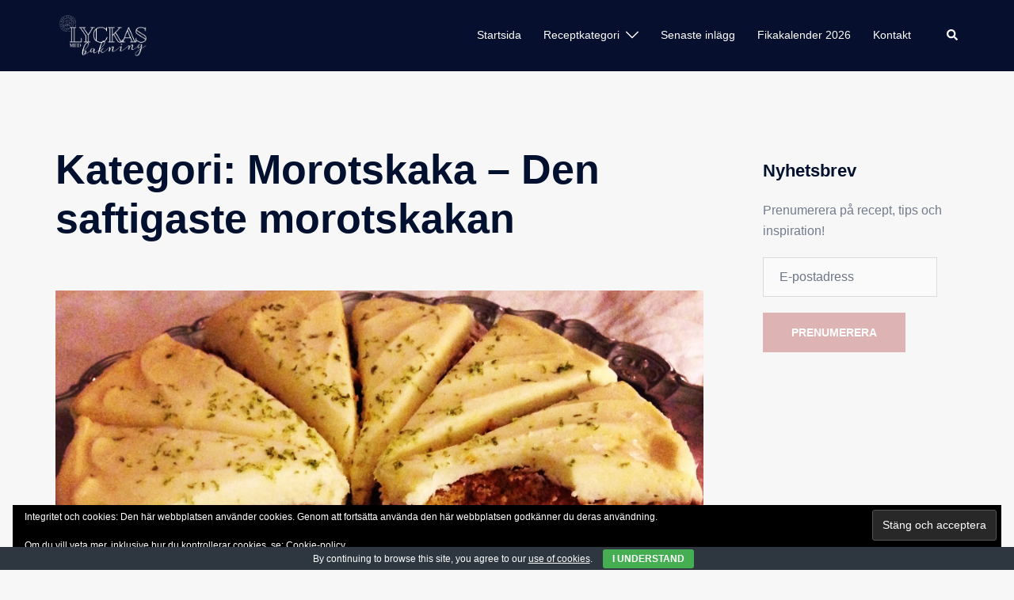

--- FILE ---
content_type: text/html; charset=UTF-8
request_url: https://www.lyckasmedbakning.nu/category/mjuka-kakor/saftigaste-morotskakan/
body_size: 21273
content:
<!DOCTYPE html>
<html lang="sv-SE">
<head>
<meta charset="UTF-8">
<meta name="viewport" content="width=device-width, initial-scale=1">
<link rel="profile" href="http://gmpg.org/xfn/11">
<link rel="pingback" href="https://www.lyckasmedbakning.nu/xmlrpc.php">

<meta name='robots' content='index, follow, max-image-preview:large, max-snippet:-1, max-video-preview:-1' />

	<!-- This site is optimized with the Yoast SEO plugin v26.7 - https://yoast.com/wordpress/plugins/seo/ -->
	<title>Morotskaka - Den saftigaste morotskakan-arkiv - Lyckas med Bakning</title>
	<link rel="canonical" href="https://www.lyckasmedbakning.nu/category/mjuka-kakor/saftigaste-morotskakan/" />
	<meta property="og:locale" content="sv_SE" />
	<meta property="og:type" content="article" />
	<meta property="og:title" content="Morotskaka - Den saftigaste morotskakan-arkiv - Lyckas med Bakning" />
	<meta property="og:url" content="https://www.lyckasmedbakning.nu/category/mjuka-kakor/saftigaste-morotskakan/" />
	<meta property="og:site_name" content="Lyckas med Bakning" />
	<script type="application/ld+json" class="yoast-schema-graph">{"@context":"https://schema.org","@graph":[{"@type":"CollectionPage","@id":"https://www.lyckasmedbakning.nu/category/mjuka-kakor/saftigaste-morotskakan/","url":"https://www.lyckasmedbakning.nu/category/mjuka-kakor/saftigaste-morotskakan/","name":"Morotskaka - Den saftigaste morotskakan-arkiv - Lyckas med Bakning","isPartOf":{"@id":"https://www.lyckasmedbakning.nu/#website"},"primaryImageOfPage":{"@id":"https://www.lyckasmedbakning.nu/category/mjuka-kakor/saftigaste-morotskakan/#primaryimage"},"image":{"@id":"https://www.lyckasmedbakning.nu/category/mjuka-kakor/saftigaste-morotskakan/#primaryimage"},"thumbnailUrl":"https://i0.wp.com/www.lyckasmedbakning.nu/wp-content/uploads/2015/02/Morotskaka.jpg?fit=2448%2C2290&ssl=1","breadcrumb":{"@id":"https://www.lyckasmedbakning.nu/category/mjuka-kakor/saftigaste-morotskakan/#breadcrumb"},"inLanguage":"sv-SE"},{"@type":"ImageObject","inLanguage":"sv-SE","@id":"https://www.lyckasmedbakning.nu/category/mjuka-kakor/saftigaste-morotskakan/#primaryimage","url":"https://i0.wp.com/www.lyckasmedbakning.nu/wp-content/uploads/2015/02/Morotskaka.jpg?fit=2448%2C2290&ssl=1","contentUrl":"https://i0.wp.com/www.lyckasmedbakning.nu/wp-content/uploads/2015/02/Morotskaka.jpg?fit=2448%2C2290&ssl=1","width":2448,"height":2290,"caption":"saftig morotskaka"},{"@type":"BreadcrumbList","@id":"https://www.lyckasmedbakning.nu/category/mjuka-kakor/saftigaste-morotskakan/#breadcrumb","itemListElement":[{"@type":"ListItem","position":1,"name":"Hem","item":"https://www.lyckasmedbakning.nu/"},{"@type":"ListItem","position":2,"name":"MJUKA KAKOR","item":"https://www.lyckasmedbakning.nu/category/mjuka-kakor/"},{"@type":"ListItem","position":3,"name":"Morotskaka - Den saftigaste morotskakan"}]},{"@type":"WebSite","@id":"https://www.lyckasmedbakning.nu/#website","url":"https://www.lyckasmedbakning.nu/","name":"Lyckas med bakning","description":"Inspiration och Baktips","publisher":{"@id":"https://www.lyckasmedbakning.nu/#/schema/person/cf692b12423a9d01f9c950c9676b6b24"},"potentialAction":[{"@type":"SearchAction","target":{"@type":"EntryPoint","urlTemplate":"https://www.lyckasmedbakning.nu/?s={search_term_string}"},"query-input":{"@type":"PropertyValueSpecification","valueRequired":true,"valueName":"search_term_string"}}],"inLanguage":"sv-SE"},{"@type":["Person","Organization"],"@id":"https://www.lyckasmedbakning.nu/#/schema/person/cf692b12423a9d01f9c950c9676b6b24","name":"Lyckas med Bakning","image":{"@type":"ImageObject","inLanguage":"sv-SE","@id":"https://www.lyckasmedbakning.nu/#/schema/person/image/","url":"https://i0.wp.com/www.lyckasmedbakning.nu/wp-content/uploads/2017/05/LMB_Stamp.png?fit=945%2C945&ssl=1","contentUrl":"https://i0.wp.com/www.lyckasmedbakning.nu/wp-content/uploads/2017/05/LMB_Stamp.png?fit=945%2C945&ssl=1","width":"945","height":"945","caption":"Lyckas med Bakning"},"logo":{"@id":"https://www.lyckasmedbakning.nu/#/schema/person/image/"}}]}</script>
	<!-- / Yoast SEO plugin. -->


<link rel='dns-prefetch' href='//assets.pinterest.com' />
<link rel='dns-prefetch' href='//www.googletagmanager.com' />
<link rel='dns-prefetch' href='//stats.wp.com' />
<link rel='dns-prefetch' href='//fonts.googleapis.com' />
<link rel='dns-prefetch' href='//v0.wordpress.com' />
<link rel='dns-prefetch' href='//widgets.wp.com' />
<link rel='dns-prefetch' href='//s0.wp.com' />
<link rel='dns-prefetch' href='//0.gravatar.com' />
<link rel='dns-prefetch' href='//1.gravatar.com' />
<link rel='dns-prefetch' href='//2.gravatar.com' />
<link rel='dns-prefetch' href='//pagead2.googlesyndication.com' />
<link rel='preconnect' href='//i0.wp.com' />
<link rel='preconnect' href='//c0.wp.com' />
<link rel="alternate" type="application/rss+xml" title="Lyckas med Bakning &raquo; Webbflöde" href="https://www.lyckasmedbakning.nu/feed/" />
<link rel="alternate" type="application/rss+xml" title="Lyckas med Bakning &raquo; Kommentarsflöde" href="https://www.lyckasmedbakning.nu/comments/feed/" />
<link rel="alternate" type="application/rss+xml" title="Lyckas med Bakning &raquo; Kategoriflöde för Morotskaka - Den saftigaste morotskakan" href="https://www.lyckasmedbakning.nu/category/mjuka-kakor/saftigaste-morotskakan/feed/" />
<style id='wp-img-auto-sizes-contain-inline-css' type='text/css'>
img:is([sizes=auto i],[sizes^="auto," i]){contain-intrinsic-size:3000px 1500px}
/*# sourceURL=wp-img-auto-sizes-contain-inline-css */
</style>
<link rel='stylesheet' id='sydney-bootstrap-css' href='https://usercontent.one/wp/www.lyckasmedbakning.nu/wp-content/themes/sydney/css/bootstrap/bootstrap.min.css?ver=1' type='text/css' media='all' />
<style id='wp-block-library-inline-css' type='text/css'>
:root{--wp-block-synced-color:#7a00df;--wp-block-synced-color--rgb:122,0,223;--wp-bound-block-color:var(--wp-block-synced-color);--wp-editor-canvas-background:#ddd;--wp-admin-theme-color:#007cba;--wp-admin-theme-color--rgb:0,124,186;--wp-admin-theme-color-darker-10:#006ba1;--wp-admin-theme-color-darker-10--rgb:0,107,160.5;--wp-admin-theme-color-darker-20:#005a87;--wp-admin-theme-color-darker-20--rgb:0,90,135;--wp-admin-border-width-focus:2px}@media (min-resolution:192dpi){:root{--wp-admin-border-width-focus:1.5px}}.wp-element-button{cursor:pointer}:root .has-very-light-gray-background-color{background-color:#eee}:root .has-very-dark-gray-background-color{background-color:#313131}:root .has-very-light-gray-color{color:#eee}:root .has-very-dark-gray-color{color:#313131}:root .has-vivid-green-cyan-to-vivid-cyan-blue-gradient-background{background:linear-gradient(135deg,#00d084,#0693e3)}:root .has-purple-crush-gradient-background{background:linear-gradient(135deg,#34e2e4,#4721fb 50%,#ab1dfe)}:root .has-hazy-dawn-gradient-background{background:linear-gradient(135deg,#faaca8,#dad0ec)}:root .has-subdued-olive-gradient-background{background:linear-gradient(135deg,#fafae1,#67a671)}:root .has-atomic-cream-gradient-background{background:linear-gradient(135deg,#fdd79a,#004a59)}:root .has-nightshade-gradient-background{background:linear-gradient(135deg,#330968,#31cdcf)}:root .has-midnight-gradient-background{background:linear-gradient(135deg,#020381,#2874fc)}:root{--wp--preset--font-size--normal:16px;--wp--preset--font-size--huge:42px}.has-regular-font-size{font-size:1em}.has-larger-font-size{font-size:2.625em}.has-normal-font-size{font-size:var(--wp--preset--font-size--normal)}.has-huge-font-size{font-size:var(--wp--preset--font-size--huge)}.has-text-align-center{text-align:center}.has-text-align-left{text-align:left}.has-text-align-right{text-align:right}.has-fit-text{white-space:nowrap!important}#end-resizable-editor-section{display:none}.aligncenter{clear:both}.items-justified-left{justify-content:flex-start}.items-justified-center{justify-content:center}.items-justified-right{justify-content:flex-end}.items-justified-space-between{justify-content:space-between}.screen-reader-text{border:0;clip-path:inset(50%);height:1px;margin:-1px;overflow:hidden;padding:0;position:absolute;width:1px;word-wrap:normal!important}.screen-reader-text:focus{background-color:#ddd;clip-path:none;color:#444;display:block;font-size:1em;height:auto;left:5px;line-height:normal;padding:15px 23px 14px;text-decoration:none;top:5px;width:auto;z-index:100000}html :where(.has-border-color){border-style:solid}html :where([style*=border-top-color]){border-top-style:solid}html :where([style*=border-right-color]){border-right-style:solid}html :where([style*=border-bottom-color]){border-bottom-style:solid}html :where([style*=border-left-color]){border-left-style:solid}html :where([style*=border-width]){border-style:solid}html :where([style*=border-top-width]){border-top-style:solid}html :where([style*=border-right-width]){border-right-style:solid}html :where([style*=border-bottom-width]){border-bottom-style:solid}html :where([style*=border-left-width]){border-left-style:solid}html :where(img[class*=wp-image-]){height:auto;max-width:100%}:where(figure){margin:0 0 1em}html :where(.is-position-sticky){--wp-admin--admin-bar--position-offset:var(--wp-admin--admin-bar--height,0px)}@media screen and (max-width:600px){html :where(.is-position-sticky){--wp-admin--admin-bar--position-offset:0px}}

/*# sourceURL=wp-block-library-inline-css */
</style><style id='global-styles-inline-css' type='text/css'>
:root{--wp--preset--aspect-ratio--square: 1;--wp--preset--aspect-ratio--4-3: 4/3;--wp--preset--aspect-ratio--3-4: 3/4;--wp--preset--aspect-ratio--3-2: 3/2;--wp--preset--aspect-ratio--2-3: 2/3;--wp--preset--aspect-ratio--16-9: 16/9;--wp--preset--aspect-ratio--9-16: 9/16;--wp--preset--color--black: #000000;--wp--preset--color--cyan-bluish-gray: #abb8c3;--wp--preset--color--white: #ffffff;--wp--preset--color--pale-pink: #f78da7;--wp--preset--color--vivid-red: #cf2e2e;--wp--preset--color--luminous-vivid-orange: #ff6900;--wp--preset--color--luminous-vivid-amber: #fcb900;--wp--preset--color--light-green-cyan: #7bdcb5;--wp--preset--color--vivid-green-cyan: #00d084;--wp--preset--color--pale-cyan-blue: #8ed1fc;--wp--preset--color--vivid-cyan-blue: #0693e3;--wp--preset--color--vivid-purple: #9b51e0;--wp--preset--color--global-color-1: var(--sydney-global-color-1);--wp--preset--color--global-color-2: var(--sydney-global-color-2);--wp--preset--color--global-color-3: var(--sydney-global-color-3);--wp--preset--color--global-color-4: var(--sydney-global-color-4);--wp--preset--color--global-color-5: var(--sydney-global-color-5);--wp--preset--color--global-color-6: var(--sydney-global-color-6);--wp--preset--color--global-color-7: var(--sydney-global-color-7);--wp--preset--color--global-color-8: var(--sydney-global-color-8);--wp--preset--color--global-color-9: var(--sydney-global-color-9);--wp--preset--gradient--vivid-cyan-blue-to-vivid-purple: linear-gradient(135deg,rgb(6,147,227) 0%,rgb(155,81,224) 100%);--wp--preset--gradient--light-green-cyan-to-vivid-green-cyan: linear-gradient(135deg,rgb(122,220,180) 0%,rgb(0,208,130) 100%);--wp--preset--gradient--luminous-vivid-amber-to-luminous-vivid-orange: linear-gradient(135deg,rgb(252,185,0) 0%,rgb(255,105,0) 100%);--wp--preset--gradient--luminous-vivid-orange-to-vivid-red: linear-gradient(135deg,rgb(255,105,0) 0%,rgb(207,46,46) 100%);--wp--preset--gradient--very-light-gray-to-cyan-bluish-gray: linear-gradient(135deg,rgb(238,238,238) 0%,rgb(169,184,195) 100%);--wp--preset--gradient--cool-to-warm-spectrum: linear-gradient(135deg,rgb(74,234,220) 0%,rgb(151,120,209) 20%,rgb(207,42,186) 40%,rgb(238,44,130) 60%,rgb(251,105,98) 80%,rgb(254,248,76) 100%);--wp--preset--gradient--blush-light-purple: linear-gradient(135deg,rgb(255,206,236) 0%,rgb(152,150,240) 100%);--wp--preset--gradient--blush-bordeaux: linear-gradient(135deg,rgb(254,205,165) 0%,rgb(254,45,45) 50%,rgb(107,0,62) 100%);--wp--preset--gradient--luminous-dusk: linear-gradient(135deg,rgb(255,203,112) 0%,rgb(199,81,192) 50%,rgb(65,88,208) 100%);--wp--preset--gradient--pale-ocean: linear-gradient(135deg,rgb(255,245,203) 0%,rgb(182,227,212) 50%,rgb(51,167,181) 100%);--wp--preset--gradient--electric-grass: linear-gradient(135deg,rgb(202,248,128) 0%,rgb(113,206,126) 100%);--wp--preset--gradient--midnight: linear-gradient(135deg,rgb(2,3,129) 0%,rgb(40,116,252) 100%);--wp--preset--font-size--small: 13px;--wp--preset--font-size--medium: 20px;--wp--preset--font-size--large: 36px;--wp--preset--font-size--x-large: 42px;--wp--preset--spacing--20: 10px;--wp--preset--spacing--30: 20px;--wp--preset--spacing--40: 30px;--wp--preset--spacing--50: clamp(30px, 5vw, 60px);--wp--preset--spacing--60: clamp(30px, 7vw, 80px);--wp--preset--spacing--70: clamp(50px, 7vw, 100px);--wp--preset--spacing--80: clamp(50px, 10vw, 120px);--wp--preset--shadow--natural: 6px 6px 9px rgba(0, 0, 0, 0.2);--wp--preset--shadow--deep: 12px 12px 50px rgba(0, 0, 0, 0.4);--wp--preset--shadow--sharp: 6px 6px 0px rgba(0, 0, 0, 0.2);--wp--preset--shadow--outlined: 6px 6px 0px -3px rgb(255, 255, 255), 6px 6px rgb(0, 0, 0);--wp--preset--shadow--crisp: 6px 6px 0px rgb(0, 0, 0);}:root { --wp--style--global--content-size: 740px;--wp--style--global--wide-size: 1140px; }:where(body) { margin: 0; }.wp-site-blocks { padding-top: var(--wp--style--root--padding-top); padding-bottom: var(--wp--style--root--padding-bottom); }.has-global-padding { padding-right: var(--wp--style--root--padding-right); padding-left: var(--wp--style--root--padding-left); }.has-global-padding > .alignfull { margin-right: calc(var(--wp--style--root--padding-right) * -1); margin-left: calc(var(--wp--style--root--padding-left) * -1); }.has-global-padding :where(:not(.alignfull.is-layout-flow) > .has-global-padding:not(.wp-block-block, .alignfull)) { padding-right: 0; padding-left: 0; }.has-global-padding :where(:not(.alignfull.is-layout-flow) > .has-global-padding:not(.wp-block-block, .alignfull)) > .alignfull { margin-left: 0; margin-right: 0; }.wp-site-blocks > .alignleft { float: left; margin-right: 2em; }.wp-site-blocks > .alignright { float: right; margin-left: 2em; }.wp-site-blocks > .aligncenter { justify-content: center; margin-left: auto; margin-right: auto; }:where(.wp-site-blocks) > * { margin-block-start: 24px; margin-block-end: 0; }:where(.wp-site-blocks) > :first-child { margin-block-start: 0; }:where(.wp-site-blocks) > :last-child { margin-block-end: 0; }:root { --wp--style--block-gap: 24px; }:root :where(.is-layout-flow) > :first-child{margin-block-start: 0;}:root :where(.is-layout-flow) > :last-child{margin-block-end: 0;}:root :where(.is-layout-flow) > *{margin-block-start: 24px;margin-block-end: 0;}:root :where(.is-layout-constrained) > :first-child{margin-block-start: 0;}:root :where(.is-layout-constrained) > :last-child{margin-block-end: 0;}:root :where(.is-layout-constrained) > *{margin-block-start: 24px;margin-block-end: 0;}:root :where(.is-layout-flex){gap: 24px;}:root :where(.is-layout-grid){gap: 24px;}.is-layout-flow > .alignleft{float: left;margin-inline-start: 0;margin-inline-end: 2em;}.is-layout-flow > .alignright{float: right;margin-inline-start: 2em;margin-inline-end: 0;}.is-layout-flow > .aligncenter{margin-left: auto !important;margin-right: auto !important;}.is-layout-constrained > .alignleft{float: left;margin-inline-start: 0;margin-inline-end: 2em;}.is-layout-constrained > .alignright{float: right;margin-inline-start: 2em;margin-inline-end: 0;}.is-layout-constrained > .aligncenter{margin-left: auto !important;margin-right: auto !important;}.is-layout-constrained > :where(:not(.alignleft):not(.alignright):not(.alignfull)){max-width: var(--wp--style--global--content-size);margin-left: auto !important;margin-right: auto !important;}.is-layout-constrained > .alignwide{max-width: var(--wp--style--global--wide-size);}body .is-layout-flex{display: flex;}.is-layout-flex{flex-wrap: wrap;align-items: center;}.is-layout-flex > :is(*, div){margin: 0;}body .is-layout-grid{display: grid;}.is-layout-grid > :is(*, div){margin: 0;}body{--wp--style--root--padding-top: 0px;--wp--style--root--padding-right: 0px;--wp--style--root--padding-bottom: 0px;--wp--style--root--padding-left: 0px;}a:where(:not(.wp-element-button)){text-decoration: underline;}:root :where(.wp-element-button, .wp-block-button__link){background-color: #32373c;border-width: 0;color: #fff;font-family: inherit;font-size: inherit;font-style: inherit;font-weight: inherit;letter-spacing: inherit;line-height: inherit;padding-top: calc(0.667em + 2px);padding-right: calc(1.333em + 2px);padding-bottom: calc(0.667em + 2px);padding-left: calc(1.333em + 2px);text-decoration: none;text-transform: inherit;}.has-black-color{color: var(--wp--preset--color--black) !important;}.has-cyan-bluish-gray-color{color: var(--wp--preset--color--cyan-bluish-gray) !important;}.has-white-color{color: var(--wp--preset--color--white) !important;}.has-pale-pink-color{color: var(--wp--preset--color--pale-pink) !important;}.has-vivid-red-color{color: var(--wp--preset--color--vivid-red) !important;}.has-luminous-vivid-orange-color{color: var(--wp--preset--color--luminous-vivid-orange) !important;}.has-luminous-vivid-amber-color{color: var(--wp--preset--color--luminous-vivid-amber) !important;}.has-light-green-cyan-color{color: var(--wp--preset--color--light-green-cyan) !important;}.has-vivid-green-cyan-color{color: var(--wp--preset--color--vivid-green-cyan) !important;}.has-pale-cyan-blue-color{color: var(--wp--preset--color--pale-cyan-blue) !important;}.has-vivid-cyan-blue-color{color: var(--wp--preset--color--vivid-cyan-blue) !important;}.has-vivid-purple-color{color: var(--wp--preset--color--vivid-purple) !important;}.has-global-color-1-color{color: var(--wp--preset--color--global-color-1) !important;}.has-global-color-2-color{color: var(--wp--preset--color--global-color-2) !important;}.has-global-color-3-color{color: var(--wp--preset--color--global-color-3) !important;}.has-global-color-4-color{color: var(--wp--preset--color--global-color-4) !important;}.has-global-color-5-color{color: var(--wp--preset--color--global-color-5) !important;}.has-global-color-6-color{color: var(--wp--preset--color--global-color-6) !important;}.has-global-color-7-color{color: var(--wp--preset--color--global-color-7) !important;}.has-global-color-8-color{color: var(--wp--preset--color--global-color-8) !important;}.has-global-color-9-color{color: var(--wp--preset--color--global-color-9) !important;}.has-black-background-color{background-color: var(--wp--preset--color--black) !important;}.has-cyan-bluish-gray-background-color{background-color: var(--wp--preset--color--cyan-bluish-gray) !important;}.has-white-background-color{background-color: var(--wp--preset--color--white) !important;}.has-pale-pink-background-color{background-color: var(--wp--preset--color--pale-pink) !important;}.has-vivid-red-background-color{background-color: var(--wp--preset--color--vivid-red) !important;}.has-luminous-vivid-orange-background-color{background-color: var(--wp--preset--color--luminous-vivid-orange) !important;}.has-luminous-vivid-amber-background-color{background-color: var(--wp--preset--color--luminous-vivid-amber) !important;}.has-light-green-cyan-background-color{background-color: var(--wp--preset--color--light-green-cyan) !important;}.has-vivid-green-cyan-background-color{background-color: var(--wp--preset--color--vivid-green-cyan) !important;}.has-pale-cyan-blue-background-color{background-color: var(--wp--preset--color--pale-cyan-blue) !important;}.has-vivid-cyan-blue-background-color{background-color: var(--wp--preset--color--vivid-cyan-blue) !important;}.has-vivid-purple-background-color{background-color: var(--wp--preset--color--vivid-purple) !important;}.has-global-color-1-background-color{background-color: var(--wp--preset--color--global-color-1) !important;}.has-global-color-2-background-color{background-color: var(--wp--preset--color--global-color-2) !important;}.has-global-color-3-background-color{background-color: var(--wp--preset--color--global-color-3) !important;}.has-global-color-4-background-color{background-color: var(--wp--preset--color--global-color-4) !important;}.has-global-color-5-background-color{background-color: var(--wp--preset--color--global-color-5) !important;}.has-global-color-6-background-color{background-color: var(--wp--preset--color--global-color-6) !important;}.has-global-color-7-background-color{background-color: var(--wp--preset--color--global-color-7) !important;}.has-global-color-8-background-color{background-color: var(--wp--preset--color--global-color-8) !important;}.has-global-color-9-background-color{background-color: var(--wp--preset--color--global-color-9) !important;}.has-black-border-color{border-color: var(--wp--preset--color--black) !important;}.has-cyan-bluish-gray-border-color{border-color: var(--wp--preset--color--cyan-bluish-gray) !important;}.has-white-border-color{border-color: var(--wp--preset--color--white) !important;}.has-pale-pink-border-color{border-color: var(--wp--preset--color--pale-pink) !important;}.has-vivid-red-border-color{border-color: var(--wp--preset--color--vivid-red) !important;}.has-luminous-vivid-orange-border-color{border-color: var(--wp--preset--color--luminous-vivid-orange) !important;}.has-luminous-vivid-amber-border-color{border-color: var(--wp--preset--color--luminous-vivid-amber) !important;}.has-light-green-cyan-border-color{border-color: var(--wp--preset--color--light-green-cyan) !important;}.has-vivid-green-cyan-border-color{border-color: var(--wp--preset--color--vivid-green-cyan) !important;}.has-pale-cyan-blue-border-color{border-color: var(--wp--preset--color--pale-cyan-blue) !important;}.has-vivid-cyan-blue-border-color{border-color: var(--wp--preset--color--vivid-cyan-blue) !important;}.has-vivid-purple-border-color{border-color: var(--wp--preset--color--vivid-purple) !important;}.has-global-color-1-border-color{border-color: var(--wp--preset--color--global-color-1) !important;}.has-global-color-2-border-color{border-color: var(--wp--preset--color--global-color-2) !important;}.has-global-color-3-border-color{border-color: var(--wp--preset--color--global-color-3) !important;}.has-global-color-4-border-color{border-color: var(--wp--preset--color--global-color-4) !important;}.has-global-color-5-border-color{border-color: var(--wp--preset--color--global-color-5) !important;}.has-global-color-6-border-color{border-color: var(--wp--preset--color--global-color-6) !important;}.has-global-color-7-border-color{border-color: var(--wp--preset--color--global-color-7) !important;}.has-global-color-8-border-color{border-color: var(--wp--preset--color--global-color-8) !important;}.has-global-color-9-border-color{border-color: var(--wp--preset--color--global-color-9) !important;}.has-vivid-cyan-blue-to-vivid-purple-gradient-background{background: var(--wp--preset--gradient--vivid-cyan-blue-to-vivid-purple) !important;}.has-light-green-cyan-to-vivid-green-cyan-gradient-background{background: var(--wp--preset--gradient--light-green-cyan-to-vivid-green-cyan) !important;}.has-luminous-vivid-amber-to-luminous-vivid-orange-gradient-background{background: var(--wp--preset--gradient--luminous-vivid-amber-to-luminous-vivid-orange) !important;}.has-luminous-vivid-orange-to-vivid-red-gradient-background{background: var(--wp--preset--gradient--luminous-vivid-orange-to-vivid-red) !important;}.has-very-light-gray-to-cyan-bluish-gray-gradient-background{background: var(--wp--preset--gradient--very-light-gray-to-cyan-bluish-gray) !important;}.has-cool-to-warm-spectrum-gradient-background{background: var(--wp--preset--gradient--cool-to-warm-spectrum) !important;}.has-blush-light-purple-gradient-background{background: var(--wp--preset--gradient--blush-light-purple) !important;}.has-blush-bordeaux-gradient-background{background: var(--wp--preset--gradient--blush-bordeaux) !important;}.has-luminous-dusk-gradient-background{background: var(--wp--preset--gradient--luminous-dusk) !important;}.has-pale-ocean-gradient-background{background: var(--wp--preset--gradient--pale-ocean) !important;}.has-electric-grass-gradient-background{background: var(--wp--preset--gradient--electric-grass) !important;}.has-midnight-gradient-background{background: var(--wp--preset--gradient--midnight) !important;}.has-small-font-size{font-size: var(--wp--preset--font-size--small) !important;}.has-medium-font-size{font-size: var(--wp--preset--font-size--medium) !important;}.has-large-font-size{font-size: var(--wp--preset--font-size--large) !important;}.has-x-large-font-size{font-size: var(--wp--preset--font-size--x-large) !important;}
/*# sourceURL=global-styles-inline-css */
</style>

<link rel='stylesheet' id='apsp-font-opensans-css' href='//fonts.googleapis.com/css?family=Open+Sans&#038;ver=6.9' type='text/css' media='all' />
<link rel='stylesheet' id='apsp-frontend-css-css' href='https://usercontent.one/wp/www.lyckasmedbakning.nu/wp-content/plugins/accesspress-pinterest/css/frontend.css?ver=3.3.5' type='text/css' media='all' />
<link rel='stylesheet' id='cookie-bar-css-css' href='https://usercontent.one/wp/www.lyckasmedbakning.nu/wp-content/plugins/cookie-bar/css/cookie-bar.css?ver=6.9' type='text/css' media='all' />
<link rel='stylesheet' id='sydney-siteorigin-css' href='https://usercontent.one/wp/www.lyckasmedbakning.nu/wp-content/themes/sydney/css/components/siteorigin.min.css?ver=20251002' type='text/css' media='all' />
<link rel='stylesheet' id='sydney-font-awesome-css' href='https://usercontent.one/wp/www.lyckasmedbakning.nu/wp-content/themes/sydney/fonts/font-awesome.min.css?ver=20250902' type='text/css' media='all' />
<link rel='stylesheet' id='sydney-style-min-css' href='https://usercontent.one/wp/www.lyckasmedbakning.nu/wp-content/themes/sydney/css/styles.min.css?ver=20250404' type='text/css' media='all' />
<style id='sydney-style-min-inline-css' type='text/css'>
.woocommerce ul.products li.product{text-align:center;}html{scroll-behavior:smooth;}.header-image{background-size:cover;}.header-image{height:310px;}:root{--sydney-global-color-1:#ddb3b3;--sydney-global-color-2:#b73d3d;--sydney-global-color-3:#233452;--sydney-global-color-4:#00102E;--sydney-global-color-5:#6d7685;--sydney-global-color-6:#00102E;--sydney-global-color-7:#F4F5F7;--sydney-global-color-8:#dbdbdb;--sydney-global-color-9:#ffffff;}.llms-student-dashboard .llms-button-secondary:hover,.llms-button-action:hover,.read-more-gt,.widget-area .widget_fp_social a,#mainnav ul li a:hover,.sydney_contact_info_widget span,.roll-team .team-content .name,.roll-team .team-item .team-pop .team-social li:hover a,.roll-infomation li.address:before,.roll-infomation li.phone:before,.roll-infomation li.email:before,.roll-testimonials .name,.roll-button.border,.roll-button:hover,.roll-icon-list .icon i,.roll-icon-list .content h3 a:hover,.roll-icon-box.white .content h3 a,.roll-icon-box .icon i,.roll-icon-box .content h3 a:hover,.switcher-container .switcher-icon a:focus,.go-top:hover,.hentry .meta-post a:hover,#mainnav > ul > li > a.active,#mainnav > ul > li > a:hover,button:hover,input[type="button"]:hover,input[type="reset"]:hover,input[type="submit"]:hover,.text-color,.social-menu-widget a,.social-menu-widget a:hover,.archive .team-social li a,a,h1 a,h2 a,h3 a,h4 a,h5 a,h6 a,.classic-alt .meta-post a,.single .hentry .meta-post a,.content-area.modern .hentry .meta-post span:before,.content-area.modern .post-cat{color:var(--sydney-global-color-1)}.llms-student-dashboard .llms-button-secondary,.llms-button-action,.woocommerce #respond input#submit,.woocommerce a.button,.woocommerce button.button,.woocommerce input.button,.project-filter li a.active,.project-filter li a:hover,.preloader .pre-bounce1,.preloader .pre-bounce2,.roll-team .team-item .team-pop,.roll-progress .progress-animate,.roll-socials li a:hover,.roll-project .project-item .project-pop,.roll-project .project-filter li.active,.roll-project .project-filter li:hover,.roll-button.light:hover,.roll-button.border:hover,.roll-button,.roll-icon-box.white .icon,.owl-theme .owl-controls .owl-page.active span,.owl-theme .owl-controls.clickable .owl-page:hover span,.go-top,.bottom .socials li:hover a,.sidebar .widget:before,.blog-pagination ul li.active,.blog-pagination ul li:hover a,.content-area .hentry:after,.text-slider .maintitle:after,.error-wrap #search-submit:hover,#mainnav .sub-menu li:hover > a,#mainnav ul li ul:after,button,input[type="button"],input[type="reset"],input[type="submit"],.panel-grid-cell .widget-title:after,.cart-amount{background-color:var(--sydney-global-color-1)}.llms-student-dashboard .llms-button-secondary,.llms-student-dashboard .llms-button-secondary:hover,.llms-button-action,.llms-button-action:hover,.roll-socials li a:hover,.roll-socials li a,.roll-button.light:hover,.roll-button.border,.roll-button,.roll-icon-list .icon,.roll-icon-box .icon,.owl-theme .owl-controls .owl-page span,.comment .comment-detail,.widget-tags .tag-list a:hover,.blog-pagination ul li,.error-wrap #search-submit:hover,textarea:focus,input[type="text"]:focus,input[type="password"]:focus,input[type="date"]:focus,input[type="number"]:focus,input[type="email"]:focus,input[type="url"]:focus,input[type="search"]:focus,input[type="tel"]:focus,button,input[type="button"],input[type="reset"],input[type="submit"],.archive .team-social li a{border-color:var(--sydney-global-color-1)}.sydney_contact_info_widget span{fill:var(--sydney-global-color-1);}.go-top:hover svg{stroke:var(--sydney-global-color-1);}.site-header.float-header{background-color:rgba(0,0,0,0.9);}@media only screen and (max-width:1024px){.site-header{background-color:#000000;}}#mainnav ul li a,#mainnav ul li::before{color:#ffffff}#mainnav .sub-menu li a{color:#0f0a07}#mainnav .sub-menu li a{background:#ffffff}.text-slider .maintitle,.text-slider .subtitle{color:#ffffff}body{color:#000000}#secondary{background-color:}#secondary,#secondary a:not(.wp-block-button__link){color:#737c8c}.btn-menu .sydney-svg-icon{fill:#ffffff}#mainnav ul li a:hover,.main-header #mainnav .menu > li > a:hover{color:#edc9da}.overlay{background-color:#000000}.page-wrap{padding-top:83px;}.page-wrap{padding-bottom:100px;}@media only screen and (max-width:1025px){.mobile-slide{display:block;}.slide-item{background-image:none !important;}.header-slider{}.slide-item{height:auto !important;}.slide-inner{min-height:initial;}}.go-top.show{border-radius:2px;bottom:10px;}.go-top.position-right{right:20px;}.go-top.position-left{left:20px;}.go-top{background-color:;}.go-top:hover{background-color:;}.go-top{color:;}.go-top svg{stroke:;}.go-top:hover{color:;}.go-top:hover svg{stroke:;}.go-top .sydney-svg-icon,.go-top .sydney-svg-icon svg{width:16px;height:16px;}.go-top{padding:15px;}@media (min-width:992px){.site-info{font-size:16px;}}@media (min-width:576px) and (max-width:991px){.site-info{font-size:16px;}}@media (max-width:575px){.site-info{font-size:16px;}}.site-info{border-top:0;}.footer-widgets-grid{gap:30px;}@media (min-width:992px){.footer-widgets-grid{padding-top:95px;padding-bottom:95px;}}@media (min-width:576px) and (max-width:991px){.footer-widgets-grid{padding-top:60px;padding-bottom:60px;}}@media (max-width:575px){.footer-widgets-grid{padding-top:60px;padding-bottom:60px;}}@media (min-width:992px){.sidebar-column .widget .widget-title{font-size:22px;}}@media (min-width:576px) and (max-width:991px){.sidebar-column .widget .widget-title{font-size:22px;}}@media (max-width:575px){.sidebar-column .widget .widget-title{font-size:22px;}}@media (min-width:992px){.footer-widgets{font-size:16px;}}@media (min-width:576px) and (max-width:991px){.footer-widgets{font-size:16px;}}@media (max-width:575px){.footer-widgets{font-size:16px;}}.footer-widgets{background-color:#898989;}.sidebar-column .widget .widget-title{color:;}.sidebar-column .widget h1,.sidebar-column .widget h2,.sidebar-column .widget h3,.sidebar-column .widget h4,.sidebar-column .widget h5,.sidebar-column .widget h6{color:;}.sidebar-column .widget{color:#ffffff;}#sidebar-footer .widget a{color:;}#sidebar-footer .widget a:hover{color:;}.site-footer{background-color:;}.site-info,.site-info a{color:#110902;}.site-info .sydney-svg-icon svg{fill:#110902;}.site-info{padding-top:20px;padding-bottom:20px;}@media (min-width:992px){button,.roll-button,a.button,.wp-block-button__link,.wp-block-button.is-style-outline a,input[type="button"],input[type="reset"],input[type="submit"]{padding-top:12px;padding-bottom:12px;}}@media (min-width:576px) and (max-width:991px){button,.roll-button,a.button,.wp-block-button__link,.wp-block-button.is-style-outline a,input[type="button"],input[type="reset"],input[type="submit"]{padding-top:12px;padding-bottom:12px;}}@media (max-width:575px){button,.roll-button,a.button,.wp-block-button__link,.wp-block-button.is-style-outline a,input[type="button"],input[type="reset"],input[type="submit"]{padding-top:12px;padding-bottom:12px;}}@media (min-width:992px){button,.roll-button,a.button,.wp-block-button__link,.wp-block-button.is-style-outline a,input[type="button"],input[type="reset"],input[type="submit"]{padding-left:35px;padding-right:35px;}}@media (min-width:576px) and (max-width:991px){button,.roll-button,a.button,.wp-block-button__link,.wp-block-button.is-style-outline a,input[type="button"],input[type="reset"],input[type="submit"]{padding-left:35px;padding-right:35px;}}@media (max-width:575px){button,.roll-button,a.button,.wp-block-button__link,.wp-block-button.is-style-outline a,input[type="button"],input[type="reset"],input[type="submit"]{padding-left:35px;padding-right:35px;}}button,.roll-button,a.button,.wp-block-button__link,input[type="button"],input[type="reset"],input[type="submit"]{border-radius:0;}@media (min-width:992px){button,.roll-button,a.button,.wp-block-button__link,input[type="button"],input[type="reset"],input[type="submit"]{font-size:14px;}}@media (min-width:576px) and (max-width:991px){button,.roll-button,a.button,.wp-block-button__link,input[type="button"],input[type="reset"],input[type="submit"]{font-size:14px;}}@media (max-width:575px){button,.roll-button,a.button,.wp-block-button__link,input[type="button"],input[type="reset"],input[type="submit"]{font-size:14px;}}button,.roll-button,a.button,.wp-block-button__link,input[type="button"],input[type="reset"],input[type="submit"]{text-transform:uppercase;}button,.wp-element-button,div.wpforms-container-full:not(.wpforms-block) .wpforms-form input[type=submit],div.wpforms-container-full:not(.wpforms-block) .wpforms-form button[type=submit],div.wpforms-container-full:not(.wpforms-block) .wpforms-form .wpforms-page-button,.roll-button,a.button,.wp-block-button__link,input[type="button"],input[type="reset"],input[type="submit"]{background-color:;}button:hover,.wp-element-button:hover,div.wpforms-container-full:not(.wpforms-block) .wpforms-form input[type=submit]:hover,div.wpforms-container-full:not(.wpforms-block) .wpforms-form button[type=submit]:hover,div.wpforms-container-full:not(.wpforms-block) .wpforms-form .wpforms-page-button:hover,.roll-button:hover,a.button:hover,.wp-block-button__link:hover,input[type="button"]:hover,input[type="reset"]:hover,input[type="submit"]:hover{background-color:;}button,#sidebar-footer a.wp-block-button__link,.wp-element-button,div.wpforms-container-full:not(.wpforms-block) .wpforms-form input[type=submit],div.wpforms-container-full:not(.wpforms-block) .wpforms-form button[type=submit],div.wpforms-container-full:not(.wpforms-block) .wpforms-form .wpforms-page-button,.checkout-button.button,a.button,.wp-block-button__link,input[type="button"],input[type="reset"],input[type="submit"]{color:;}button:hover,#sidebar-footer .wp-block-button__link:hover,.wp-element-button:hover,div.wpforms-container-full:not(.wpforms-block) .wpforms-form input[type=submit]:hover,div.wpforms-container-full:not(.wpforms-block) .wpforms-form button[type=submit]:hover,div.wpforms-container-full:not(.wpforms-block) .wpforms-form .wpforms-page-button:hover,.roll-button:hover,a.button:hover,.wp-block-button__link:hover,input[type="button"]:hover,input[type="reset"]:hover,input[type="submit"]:hover{color:;}.is-style-outline .wp-block-button__link,div.wpforms-container-full:not(.wpforms-block) .wpforms-form input[type=submit],div.wpforms-container-full:not(.wpforms-block) .wpforms-form button[type=submit],div.wpforms-container-full:not(.wpforms-block) .wpforms-form .wpforms-page-button,.roll-button,.wp-block-button__link.is-style-outline,button,a.button,.wp-block-button__link,input[type="button"],input[type="reset"],input[type="submit"]{border-color:;}button:hover,div.wpforms-container-full:not(.wpforms-block) .wpforms-form input[type=submit]:hover,div.wpforms-container-full:not(.wpforms-block) .wpforms-form button[type=submit]:hover,div.wpforms-container-full:not(.wpforms-block) .wpforms-form .wpforms-page-button:hover,.roll-button:hover,a.button:hover,.wp-block-button__link:hover,input[type="button"]:hover,input[type="reset"]:hover,input[type="submit"]:hover{border-color:;}.posts-layout .list-image{width:30%;}.posts-layout .list-content{width:70%;}.content-area:not(.layout4):not(.layout6) .posts-layout .entry-thumb{margin:0 0 24px 0;}.layout4 .entry-thumb,.layout6 .entry-thumb{margin:0 24px 0 0;}.layout6 article:nth-of-type(even) .list-image .entry-thumb{margin:0 0 0 24px;}.posts-layout .entry-header{margin-bottom:24px;}.posts-layout .entry-meta.below-excerpt{margin:15px 0 0;}.posts-layout .entry-meta.above-title{margin:0 0 15px;}.single .entry-header .entry-title{color:;}.single .entry-header .entry-meta,.single .entry-header .entry-meta a{color:;}@media (min-width:992px){.single .entry-meta{font-size:12px;}}@media (min-width:576px) and (max-width:991px){.single .entry-meta{font-size:12px;}}@media (max-width:575px){.single .entry-meta{font-size:12px;}}@media (min-width:992px){.single .entry-header .entry-title{font-size:48px;}}@media (min-width:576px) and (max-width:991px){.single .entry-header .entry-title{font-size:32px;}}@media (max-width:575px){.single .entry-header .entry-title{font-size:32px;}}.posts-layout .entry-post{color:#233452;}.posts-layout .entry-title a{color:#00102E;}.posts-layout .author,.posts-layout .entry-meta a{color:#6d7685;}@media (min-width:992px){.posts-layout .entry-post{font-size:16px;}}@media (min-width:576px) and (max-width:991px){.posts-layout .entry-post{font-size:16px;}}@media (max-width:575px){.posts-layout .entry-post{font-size:16px;}}@media (min-width:992px){.posts-layout .entry-meta{font-size:12px;}}@media (min-width:576px) and (max-width:991px){.posts-layout .entry-meta{font-size:12px;}}@media (max-width:575px){.posts-layout .entry-meta{font-size:12px;}}@media (min-width:992px){.posts-layout .entry-title{font-size:32px;}}@media (min-width:576px) and (max-width:991px){.posts-layout .entry-title{font-size:32px;}}@media (max-width:575px){.posts-layout .entry-title{font-size:32px;}}.single .entry-header{margin-bottom:40px;}.single .entry-thumb{margin-bottom:40px;}.single .entry-meta-above{margin-bottom:24px;}.single .entry-meta-below{margin-top:24px;}@media (min-width:992px){.custom-logo-link img{max-width:60px;}}@media (min-width:576px) and (max-width:991px){.custom-logo-link img{max-width:100px;}}@media (max-width:575px){.custom-logo-link img{max-width:100px;}}.main-header,.bottom-header-row{border-bottom:0 solid rgba(255,255,255,0.1);}.header_layout_3,.header_layout_4,.header_layout_5{border-bottom:1px solid rgba(255,255,255,0.1);}.main-header:not(.sticky-active),.header-search-form{background-color:#060f2d;}.main-header.sticky-active{background-color:;}.main-header .site-title a,.main-header .site-description,.main-header #mainnav .menu > li > a,#mainnav .nav-menu > li > a,.main-header .header-contact a{color:;}.main-header .sydney-svg-icon svg,.main-header .dropdown-symbol .sydney-svg-icon svg{fill:;}.sticky-active .main-header .site-title a,.sticky-active .main-header .site-description,.sticky-active .main-header #mainnav .menu > li > a,.sticky-active .main-header .header-contact a,.sticky-active .main-header .logout-link,.sticky-active .main-header .html-item,.sticky-active .main-header .sydney-login-toggle{color:;}.sticky-active .main-header .sydney-svg-icon svg,.sticky-active .main-header .dropdown-symbol .sydney-svg-icon svg{fill:;}.bottom-header-row{background-color:;}.bottom-header-row,.bottom-header-row .header-contact a,.bottom-header-row #mainnav .menu > li > a{color:;}.bottom-header-row #mainnav .menu > li > a:hover{color:;}.bottom-header-row .header-item svg,.dropdown-symbol .sydney-svg-icon svg{fill:;}.main-header .site-header-inner,.main-header .top-header-row{padding-top:15px;padding-bottom:15px;}.bottom-header-inner{padding-top:15px;padding-bottom:15px;}.bottom-header-row #mainnav ul ul li,.main-header #mainnav ul ul li{background-color:;}.bottom-header-row #mainnav ul ul li a,.bottom-header-row #mainnav ul ul li:hover a,.main-header #mainnav ul ul li:hover a,.main-header #mainnav ul ul li a{color:;}.bottom-header-row #mainnav ul ul li svg,.main-header #mainnav ul ul li svg{fill:;}.header-item .sydney-svg-icon{width:px;height:px;}.header-item .sydney-svg-icon svg{max-height:-2px;}.header-search-form{background-color:;}#mainnav .sub-menu li:hover>a,.main-header #mainnav ul ul li:hover>a{color:;}.main-header-cart .count-number{color:;}.main-header-cart .widget_shopping_cart .widgettitle:after,.main-header-cart .widget_shopping_cart .woocommerce-mini-cart__buttons:before{background-color:rgba(33,33,33,0.9);}.sydney-offcanvas-menu .mainnav ul li,.mobile-header-item.offcanvas-items,.mobile-header-item.offcanvas-items .social-profile{text-align:left;}.sydney-offcanvas-menu #mainnav ul li{text-align:left;}.sydney-offcanvas-menu #mainnav ul ul a{color:;}.sydney-offcanvas-menu #mainnav > div > ul > li > a{font-size:18px;}.sydney-offcanvas-menu #mainnav ul ul li a{font-size:16px;}.sydney-offcanvas-menu .mainnav a{padding:10px 0;}#masthead-mobile{background-color:;}#masthead-mobile .site-description,#masthead-mobile a:not(.button){color:;}#masthead-mobile svg{fill:;}.mobile-header{padding-top:15px;padding-bottom:15px;}.sydney-offcanvas-menu{background-color:#00102E;}.offcanvas-header-custom-text,.sydney-offcanvas-menu,.sydney-offcanvas-menu #mainnav a:not(.button),.sydney-offcanvas-menu a:not(.button){color:#ffffff;}.sydney-offcanvas-menu svg,.sydney-offcanvas-menu .dropdown-symbol .sydney-svg-icon svg{fill:#ffffff;}@media (min-width:992px){.site-logo{max-height:60px;}}@media (min-width:576px) and (max-width:991px){.site-logo{max-height:100px;}}@media (max-width:575px){.site-logo{max-height:100px;}}.site-title a,.site-title a:visited,.main-header .site-title a,.main-header .site-title a:visited{color:}.site-description,.main-header .site-description{color:}@media (min-width:992px){.site-title{font-size:32px;}}@media (min-width:576px) and (max-width:991px){.site-title{font-size:24px;}}@media (max-width:575px){.site-title{font-size:20px;}}@media (min-width:992px){.site-description{font-size:16px;}}@media (min-width:576px) and (max-width:991px){.site-description{font-size:16px;}}@media (max-width:575px){.site-description{font-size:16px;}}h1,h2,h3,h4,h5,h6,.site-title{text-decoration:;text-transform:;font-style:;line-height:1.2;letter-spacing:px;}@media (min-width:992px){h1:not(.site-title){font-size:52px;}}@media (min-width:576px) and (max-width:991px){h1:not(.site-title){font-size:42px;}}@media (max-width:575px){h1:not(.site-title){font-size:32px;}}@media (min-width:992px){h2{font-size:42px;}}@media (min-width:576px) and (max-width:991px){h2{font-size:32px;}}@media (max-width:575px){h2{font-size:24px;}}@media (min-width:992px){h3{font-size:16px;}}@media (min-width:576px) and (max-width:991px){h3{font-size:24px;}}@media (max-width:575px){h3{font-size:20px;}}@media (min-width:992px){h4{font-size:24px;}}@media (min-width:576px) and (max-width:991px){h4{font-size:18px;}}@media (max-width:575px){h4{font-size:16px;}}@media (min-width:992px){h5{font-size:20px;}}@media (min-width:576px) and (max-width:991px){h5{font-size:16px;}}@media (max-width:575px){h5{font-size:16px;}}@media (min-width:992px){h6{font-size:18px;}}@media (min-width:576px) and (max-width:991px){h6{font-size:16px;}}@media (max-width:575px){h6{font-size:16px;}}p,.posts-layout .entry-post{text-decoration:}body,.posts-layout .entry-post{text-transform:;font-style:;line-height:1.68;letter-spacing:px;}@media (min-width:992px){body{font-size:16px;}}@media (min-width:576px) and (max-width:991px){body{font-size:16px;}}@media (max-width:575px){body{font-size:16px;}}@media (min-width:992px){.woocommerce div.product .product-gallery-summary .entry-title{font-size:32px;}}@media (min-width:576px) and (max-width:991px){.woocommerce div.product .product-gallery-summary .entry-title{font-size:32px;}}@media (max-width:575px){.woocommerce div.product .product-gallery-summary .entry-title{font-size:32px;}}@media (min-width:992px){.woocommerce div.product .product-gallery-summary .price .amount{font-size:24px;}}@media (min-width:576px) and (max-width:991px){.woocommerce div.product .product-gallery-summary .price .amount{font-size:24px;}}@media (max-width:575px){.woocommerce div.product .product-gallery-summary .price .amount{font-size:24px;}}.woocommerce ul.products li.product .col-md-7 > *,.woocommerce ul.products li.product .col-md-8 > *,.woocommerce ul.products li.product > *{margin-bottom:12px;}.wc-block-grid__product-onsale,span.onsale{border-radius:0;top:20px!important;left:20px!important;}.wc-block-grid__product-onsale,.products span.onsale{left:auto!important;right:20px;}.wc-block-grid__product-onsale,span.onsale{color:;}.wc-block-grid__product-onsale,span.onsale{background-color:;}ul.wc-block-grid__products li.wc-block-grid__product .wc-block-grid__product-title,ul.wc-block-grid__products li.wc-block-grid__product .woocommerce-loop-product__title,ul.wc-block-grid__products li.product .wc-block-grid__product-title,ul.wc-block-grid__products li.product .woocommerce-loop-product__title,ul.products li.wc-block-grid__product .wc-block-grid__product-title,ul.products li.wc-block-grid__product .woocommerce-loop-product__title,ul.products li.product .wc-block-grid__product-title,ul.products li.product .woocommerce-loop-product__title,ul.products li.product .woocommerce-loop-category__title,.woocommerce-loop-product__title .botiga-wc-loop-product__title{color:;}a.wc-forward:not(.checkout-button){color:;}a.wc-forward:not(.checkout-button):hover{color:;}.woocommerce-pagination li .page-numbers:hover{color:;}.woocommerce-sorting-wrapper{border-color:rgba(33,33,33,0.9);}ul.products li.product-category .woocommerce-loop-category__title{text-align:center;}ul.products li.product-category > a,ul.products li.product-category > a > img{border-radius:0;}.entry-content a:not(.button):not(.elementor-button-link):not(.wp-block-button__link){color:;}.entry-content a:not(.button):not(.elementor-button-link):not(.wp-block-button__link):hover{color:;}h1{color:;}h2{color:;}h3{color:;}h4{color:;}h5{color:;}h6{color:;}div.wpforms-container-full:not(.wpforms-block) .wpforms-form input[type=date],div.wpforms-container-full:not(.wpforms-block) .wpforms-form input[type=email],div.wpforms-container-full:not(.wpforms-block) .wpforms-form input[type=number],div.wpforms-container-full:not(.wpforms-block) .wpforms-form input[type=password],div.wpforms-container-full:not(.wpforms-block) .wpforms-form input[type=search],div.wpforms-container-full:not(.wpforms-block) .wpforms-form input[type=tel],div.wpforms-container-full:not(.wpforms-block) .wpforms-form input[type=text],div.wpforms-container-full:not(.wpforms-block) .wpforms-form input[type=url],div.wpforms-container-full:not(.wpforms-block) .wpforms-form select,div.wpforms-container-full:not(.wpforms-block) .wpforms-form textarea,input[type="text"],input[type="email"],input[type="url"],input[type="password"],input[type="search"],input[type="number"],input[type="tel"],input[type="date"],textarea,select,.woocommerce .select2-container .select2-selection--single,.woocommerce-page .select2-container .select2-selection--single,input[type="text"]:focus,input[type="email"]:focus,input[type="url"]:focus,input[type="password"]:focus,input[type="search"]:focus,input[type="number"]:focus,input[type="tel"]:focus,input[type="date"]:focus,textarea:focus,select:focus,.woocommerce .select2-container .select2-selection--single:focus,.woocommerce-page .select2-container .select2-selection--single:focus,.select2-container--default .select2-selection--single .select2-selection__rendered,.wp-block-search .wp-block-search__input,.wp-block-search .wp-block-search__input:focus{color:;}div.wpforms-container-full:not(.wpforms-block) .wpforms-form input[type=date],div.wpforms-container-full:not(.wpforms-block) .wpforms-form input[type=email],div.wpforms-container-full:not(.wpforms-block) .wpforms-form input[type=number],div.wpforms-container-full:not(.wpforms-block) .wpforms-form input[type=password],div.wpforms-container-full:not(.wpforms-block) .wpforms-form input[type=search],div.wpforms-container-full:not(.wpforms-block) .wpforms-form input[type=tel],div.wpforms-container-full:not(.wpforms-block) .wpforms-form input[type=text],div.wpforms-container-full:not(.wpforms-block) .wpforms-form input[type=url],div.wpforms-container-full:not(.wpforms-block) .wpforms-form select,div.wpforms-container-full:not(.wpforms-block) .wpforms-form textarea,input[type="text"],input[type="email"],input[type="url"],input[type="password"],input[type="search"],input[type="number"],input[type="tel"],input[type="date"],textarea,select,.woocommerce .select2-container .select2-selection--single,.woocommerce-page .select2-container .select2-selection--single,.woocommerce-cart .woocommerce-cart-form .actions .coupon input[type="text"]{background-color:#fafafa;}div.wpforms-container-full:not(.wpforms-block) .wpforms-form input[type=date],div.wpforms-container-full:not(.wpforms-block) .wpforms-form input[type=email],div.wpforms-container-full:not(.wpforms-block) .wpforms-form input[type=number],div.wpforms-container-full:not(.wpforms-block) .wpforms-form input[type=password],div.wpforms-container-full:not(.wpforms-block) .wpforms-form input[type=search],div.wpforms-container-full:not(.wpforms-block) .wpforms-form input[type=tel],div.wpforms-container-full:not(.wpforms-block) .wpforms-form input[type=text],div.wpforms-container-full:not(.wpforms-block) .wpforms-form input[type=url],div.wpforms-container-full:not(.wpforms-block) .wpforms-form select,div.wpforms-container-full:not(.wpforms-block) .wpforms-form textarea,input[type="text"],input[type="email"],input[type="url"],input[type="password"],input[type="search"],input[type="number"],input[type="tel"],input[type="range"],input[type="date"],input[type="month"],input[type="week"],input[type="time"],input[type="datetime"],input[type="datetime-local"],input[type="color"],textarea,select,.woocommerce .select2-container .select2-selection--single,.woocommerce-page .select2-container .select2-selection--single,.woocommerce-account fieldset,.woocommerce-account .woocommerce-form-login,.woocommerce-account .woocommerce-form-register,.woocommerce-cart .woocommerce-cart-form .actions .coupon input[type="text"],.wp-block-search .wp-block-search__input{border-color:;}input::placeholder{color:;opacity:1;}input:-ms-input-placeholder{color:;}input::-ms-input-placeholder{color:;}img{border-radius:0;}@media (min-width:992px){.wp-caption-text,figcaption{font-size:16px;}}@media (min-width:576px) and (max-width:991px){.wp-caption-text,figcaption{font-size:16px;}}@media (max-width:575px){.wp-caption-text,figcaption{font-size:16px;}}.wp-caption-text,figcaption{color:;}
/*# sourceURL=sydney-style-min-inline-css */
</style>
<link rel='stylesheet' id='sydney-style-css' href='https://usercontent.one/wp/www.lyckasmedbakning.nu/wp-content/themes/sydney/style.css?ver=20230821' type='text/css' media='all' />
<link rel='stylesheet' id='jetpack_likes-css' href='https://c0.wp.com/p/jetpack/15.4/modules/likes/style.css' type='text/css' media='all' />
<link rel='stylesheet' id='jetpack-subscriptions-css' href='https://c0.wp.com/p/jetpack/15.4/_inc/build/subscriptions/subscriptions.min.css' type='text/css' media='all' />
<link rel='stylesheet' id='heateor_sss_frontend_css-css' href='https://usercontent.one/wp/www.lyckasmedbakning.nu/wp-content/plugins/sassy-social-share/public/css/sassy-social-share-public.css?ver=3.3.79' type='text/css' media='all' />
<style id='heateor_sss_frontend_css-inline-css' type='text/css'>
.heateor_sss_button_instagram span.heateor_sss_svg,a.heateor_sss_instagram span.heateor_sss_svg{background:radial-gradient(circle at 30% 107%,#fdf497 0,#fdf497 5%,#fd5949 45%,#d6249f 60%,#285aeb 90%)}.heateor_sss_horizontal_sharing .heateor_sss_svg,.heateor_sss_standard_follow_icons_container .heateor_sss_svg{color:#fff;border-width:0px;border-style:solid;border-color:transparent}.heateor_sss_horizontal_sharing .heateorSssTCBackground{color:#666}.heateor_sss_horizontal_sharing span.heateor_sss_svg:hover,.heateor_sss_standard_follow_icons_container span.heateor_sss_svg:hover{border-color:transparent;}.heateor_sss_vertical_sharing span.heateor_sss_svg,.heateor_sss_floating_follow_icons_container span.heateor_sss_svg{color:#fff;border-width:0px;border-style:solid;border-color:transparent;}.heateor_sss_vertical_sharing .heateorSssTCBackground{color:#666;}.heateor_sss_vertical_sharing span.heateor_sss_svg:hover,.heateor_sss_floating_follow_icons_container span.heateor_sss_svg:hover{border-color:transparent;}@media screen and (max-width:783px) {.heateor_sss_vertical_sharing{display:none!important}}div.heateor_sss_sharing_title{text-align:center}div.heateor_sss_sharing_ul{width:100%;text-align:center;}div.heateor_sss_horizontal_sharing div.heateor_sss_sharing_ul a{float:none!important;display:inline-block;}
/*# sourceURL=heateor_sss_frontend_css-inline-css */
</style>
<script type="text/javascript" src="https://c0.wp.com/c/6.9/wp-includes/js/jquery/jquery.min.js" id="jquery-core-js"></script>
<script type="text/javascript" src="https://c0.wp.com/c/6.9/wp-includes/js/jquery/jquery-migrate.min.js" id="jquery-migrate-js"></script>
<script type="text/javascript" src="https://usercontent.one/wp/www.lyckasmedbakning.nu/wp-content/plugins/cookie-bar/js/cookie-bar.js?ver=1769370432" id="cookie-bar-js-js"></script>

<!-- Kodblock för ”Google-tagg (gtag.js)” tillagt av Site Kit -->
<!-- Kodblock för ”Google Analytics” tillagt av Site Kit -->
<script type="text/javascript" src="https://www.googletagmanager.com/gtag/js?id=G-GPVHP31PQS" id="google_gtagjs-js" async></script>
<script type="text/javascript" id="google_gtagjs-js-after">
/* <![CDATA[ */
window.dataLayer = window.dataLayer || [];function gtag(){dataLayer.push(arguments);}
gtag("set","linker",{"domains":["www.lyckasmedbakning.nu"]});
gtag("js", new Date());
gtag("set", "developer_id.dZTNiMT", true);
gtag("config", "G-GPVHP31PQS");
//# sourceURL=google_gtagjs-js-after
/* ]]> */
</script>
<link rel="https://api.w.org/" href="https://www.lyckasmedbakning.nu/wp-json/" /><link rel="alternate" title="JSON" type="application/json" href="https://www.lyckasmedbakning.nu/wp-json/wp/v2/categories/148" /><link rel="EditURI" type="application/rsd+xml" title="RSD" href="https://www.lyckasmedbakning.nu/xmlrpc.php?rsd" />
<meta name="generator" content="WordPress 6.9" />
<meta name="generator" content="Site Kit by Google 1.170.0" /><style>[class*=" icon-oc-"],[class^=icon-oc-]{speak:none;font-style:normal;font-weight:400;font-variant:normal;text-transform:none;line-height:1;-webkit-font-smoothing:antialiased;-moz-osx-font-smoothing:grayscale}.icon-oc-one-com-white-32px-fill:before{content:"901"}.icon-oc-one-com:before{content:"900"}#one-com-icon,.toplevel_page_onecom-wp .wp-menu-image{speak:none;display:flex;align-items:center;justify-content:center;text-transform:none;line-height:1;-webkit-font-smoothing:antialiased;-moz-osx-font-smoothing:grayscale}.onecom-wp-admin-bar-item>a,.toplevel_page_onecom-wp>.wp-menu-name{font-size:16px;font-weight:400;line-height:1}.toplevel_page_onecom-wp>.wp-menu-name img{width:69px;height:9px;}.wp-submenu-wrap.wp-submenu>.wp-submenu-head>img{width:88px;height:auto}.onecom-wp-admin-bar-item>a img{height:7px!important}.onecom-wp-admin-bar-item>a img,.toplevel_page_onecom-wp>.wp-menu-name img{opacity:.8}.onecom-wp-admin-bar-item.hover>a img,.toplevel_page_onecom-wp.wp-has-current-submenu>.wp-menu-name img,li.opensub>a.toplevel_page_onecom-wp>.wp-menu-name img{opacity:1}#one-com-icon:before,.onecom-wp-admin-bar-item>a:before,.toplevel_page_onecom-wp>.wp-menu-image:before{content:'';position:static!important;background-color:rgba(240,245,250,.4);border-radius:102px;width:18px;height:18px;padding:0!important}.onecom-wp-admin-bar-item>a:before{width:14px;height:14px}.onecom-wp-admin-bar-item.hover>a:before,.toplevel_page_onecom-wp.opensub>a>.wp-menu-image:before,.toplevel_page_onecom-wp.wp-has-current-submenu>.wp-menu-image:before{background-color:#76b82a}.onecom-wp-admin-bar-item>a{display:inline-flex!important;align-items:center;justify-content:center}#one-com-logo-wrapper{font-size:4em}#one-com-icon{vertical-align:middle}.imagify-welcome{display:none !important;}</style>			<style>
				.sydney-svg-icon {
					display: inline-block;
					width: 16px;
					height: 16px;
					vertical-align: middle;
					line-height: 1;
				}
				.team-item .team-social li .sydney-svg-icon {
					width: 14px;
				}
				.roll-team:not(.style1) .team-item .team-social li .sydney-svg-icon {
					fill: #fff;
				}
				.team-item .team-social li:hover .sydney-svg-icon {
					fill: #000;
				}
				.team_hover_edits .team-social li a .sydney-svg-icon {
					fill: #000;
				}
				.team_hover_edits .team-social li:hover a .sydney-svg-icon {
					fill: #fff;
				}	
				.single-sydney-projects .entry-thumb {
					text-align: left;
				}	

			</style>
			<style>img#wpstats{display:none}</style>
		
<!-- Metatagg för ”Google AdSense” tillagt av Site Kit -->
<meta name="google-adsense-platform-account" content="ca-host-pub-2644536267352236">
<meta name="google-adsense-platform-domain" content="sitekit.withgoogle.com">
<!-- Avslut av metatagg för ”Google AdSense” tillagd av Site Kit -->
<style type="text/css" id="custom-background-css">
body.custom-background { background-color: #f7f7f7; }
</style>
	
<!-- Kodblock för ”Google AdSense” tillagt av Site Kit -->
<script type="text/javascript" async="async" src="https://pagead2.googlesyndication.com/pagead/js/adsbygoogle.js?client=ca-pub-7697924727185843&amp;host=ca-host-pub-2644536267352236" crossorigin="anonymous"></script>

<!-- Avslut av kodblock för ”Google AdSense” tillagt av Site Kit -->
<link rel="icon" href="https://i0.wp.com/www.lyckasmedbakning.nu/wp-content/uploads/2017/05/cropped-LMB_Stamp.png?fit=32%2C32&#038;ssl=1" sizes="32x32" />
<link rel="icon" href="https://i0.wp.com/www.lyckasmedbakning.nu/wp-content/uploads/2017/05/cropped-LMB_Stamp.png?fit=192%2C192&#038;ssl=1" sizes="192x192" />
<link rel="apple-touch-icon" href="https://i0.wp.com/www.lyckasmedbakning.nu/wp-content/uploads/2017/05/cropped-LMB_Stamp.png?fit=180%2C180&#038;ssl=1" />
<meta name="msapplication-TileImage" content="https://i0.wp.com/www.lyckasmedbakning.nu/wp-content/uploads/2017/05/cropped-LMB_Stamp.png?fit=270%2C270&#038;ssl=1" />
<link rel='stylesheet' id='jetpack-top-posts-widget-css' href='https://c0.wp.com/p/jetpack/15.4/modules/widgets/top-posts/style.css' type='text/css' media='all' />
<link rel='stylesheet' id='eu-cookie-law-style-css' href='https://c0.wp.com/p/jetpack/15.4/modules/widgets/eu-cookie-law/style.css' type='text/css' media='all' />
</head>

<body class="archive category category-saftigaste-morotskakan category-148 custom-background wp-theme-sydney menu-inline" >

<span id="toptarget"></span>

	<div class="preloader">
	    <div class="spinner">
	        <div class="pre-bounce1"></div>
	        <div class="pre-bounce2"></div>
	    </div>
	</div>
	

<div id="page" class="hfeed site">
	<a class="skip-link screen-reader-text" href="#content">Hoppa till innehåll</a>

		

					<header id="masthead" class="main-header header_layout_2 sticky-header sticky-always">
					<div class="container">
						<div class="site-header-inner">
							<div class="row valign">
								<div class="header-col">
												<div class="site-branding">

															
					<a href="https://www.lyckasmedbakning.nu/" title="Lyckas med Bakning"><img width="1024" height="512" class="site-logo" src="http://www.lyckasmedbakning.nu/wp-content/uploads/2017/05/LMB_logo_white.png" alt="Lyckas med Bakning"  /></a>
				
										
			</div><!-- .site-branding -->
											</div>
								<div class="header-col menu-col menu-right">
										
			<nav id="mainnav" class="mainnav">
				<div class="menu-lyckas-med-bakning-container"><ul id="primary-menu" class="menu"><li id="menu-item-1233" class="menu-item menu-item-type-post_type menu-item-object-page menu-item-home menu-item-1233 sydney-dropdown-li"><a href="https://www.lyckasmedbakning.nu/" class="sydney-dropdown-link">Startsida</a></li>
<li id="menu-item-3456" class="menu-item menu-item-type-post_type menu-item-object-page menu-item-has-children menu-item-3456 sydney-dropdown-li"><a aria-haspopup="true" aria-expanded="false" href="https://www.lyckasmedbakning.nu/kategorier/" class="sydney-dropdown-link">Receptkategori</a><span tabindex=0 class="dropdown-symbol"><i class="sydney-svg-icon"><svg xmlns="http://www.w3.org/2000/svg" viewBox="0 0 512.011 512.011"><path d="M505.755 123.592c-8.341-8.341-21.824-8.341-30.165 0L256.005 343.176 36.421 123.592c-8.341-8.341-21.824-8.341-30.165 0s-8.341 21.824 0 30.165l234.667 234.667a21.275 21.275 0 0015.083 6.251 21.275 21.275 0 0015.083-6.251l234.667-234.667c8.34-8.341 8.34-21.824-.001-30.165z" /></svg></i></span>
<ul class="sub-menu sydney-dropdown-ul">
	<li id="menu-item-3528" class="menu-item menu-item-type-taxonomy menu-item-object-category menu-item-3528 sydney-dropdown-li"><a href="https://www.lyckasmedbakning.nu/category/brod/" class="sydney-dropdown-link">Bröd</a></li>
	<li id="menu-item-1566" class="menu-item menu-item-type-taxonomy menu-item-object-category menu-item-1566 sydney-dropdown-li"><a href="https://www.lyckasmedbakning.nu/category/dessert-efterratt/" class="sydney-dropdown-link">Desserter</a></li>
	<li id="menu-item-1567" class="menu-item menu-item-type-taxonomy menu-item-object-category menu-item-1567 sydney-dropdown-li"><a href="https://www.lyckasmedbakning.nu/category/stora-glassguiden/" class="sydney-dropdown-link">Glass</a></li>
	<li id="menu-item-1856" class="menu-item menu-item-type-taxonomy menu-item-object-category menu-item-1856 sydney-dropdown-li"><a href="https://www.lyckasmedbakning.nu/category/godis-konfekt/" class="sydney-dropdown-link">Godis &#038; Konfekt</a></li>
	<li id="menu-item-1569" class="menu-item menu-item-type-taxonomy menu-item-object-category menu-item-1569 sydney-dropdown-li"><a href="https://www.lyckasmedbakning.nu/category/konditoribitar/" class="sydney-dropdown-link">Kondisbitar</a></li>
	<li id="menu-item-1571" class="menu-item menu-item-type-taxonomy menu-item-object-category menu-item-1571 sydney-dropdown-li"><a href="https://www.lyckasmedbakning.nu/category/marangguiden/" class="sydney-dropdown-link">Maräng</a></li>
	<li id="menu-item-1572" class="menu-item menu-item-type-taxonomy menu-item-object-category current-category-ancestor menu-item-1572 sydney-dropdown-li"><a href="https://www.lyckasmedbakning.nu/category/mjuka-kakor/" class="sydney-dropdown-link">Mjuka kakor</a></li>
	<li id="menu-item-3680" class="menu-item menu-item-type-taxonomy menu-item-object-category menu-item-3680 sydney-dropdown-li"><a href="https://www.lyckasmedbakning.nu/category/pajer/" class="sydney-dropdown-link">Pajer</a></li>
	<li id="menu-item-1907" class="menu-item menu-item-type-taxonomy menu-item-object-category menu-item-1907 sydney-dropdown-li"><a href="https://www.lyckasmedbakning.nu/category/saft-och-dryck/" class="sydney-dropdown-link">Saft &#038; Dryck</a></li>
	<li id="menu-item-1577" class="menu-item menu-item-type-taxonomy menu-item-object-category menu-item-1577 sydney-dropdown-li"><a href="https://www.lyckasmedbakning.nu/category/smakakor/" class="sydney-dropdown-link">Småkakor</a></li>
	<li id="menu-item-1578" class="menu-item menu-item-type-taxonomy menu-item-object-category menu-item-1578 sydney-dropdown-li"><a href="https://www.lyckasmedbakning.nu/category/sylt-marmelad/" class="sydney-dropdown-link">Sylt &#038; Marmelad</a></li>
	<li id="menu-item-1575" class="menu-item menu-item-type-taxonomy menu-item-object-category menu-item-1575 sydney-dropdown-li"><a href="https://www.lyckasmedbakning.nu/category/vaniljkram/" class="sydney-dropdown-link">Sås, Kräm &#038; Fyllningar</a></li>
	<li id="menu-item-1576" class="menu-item menu-item-type-taxonomy menu-item-object-category menu-item-1576 sydney-dropdown-li"><a href="https://www.lyckasmedbakning.nu/category/sotebrod/" class="sydney-dropdown-link">Sötebröd</a></li>
	<li id="menu-item-1579" class="menu-item menu-item-type-taxonomy menu-item-object-category menu-item-1579 sydney-dropdown-li"><a href="https://www.lyckasmedbakning.nu/category/tartor-bakelser/" class="sydney-dropdown-link">Tårtor &#038; Bakelser</a></li>
</ul>
</li>
<li id="menu-item-1232" class="menu-item menu-item-type-post_type menu-item-object-page current_page_parent menu-item-1232 sydney-dropdown-li"><a href="https://www.lyckasmedbakning.nu/blogginlagg/" class="sydney-dropdown-link">Senaste inlägg</a></li>
<li id="menu-item-1234" class="menu-item menu-item-type-post_type menu-item-object-page menu-item-1234 sydney-dropdown-li"><a href="https://www.lyckasmedbakning.nu/bak-fikakalender-2016/" class="sydney-dropdown-link">Fikakalender 2026</a></li>
<li id="menu-item-4383" class="menu-item menu-item-type-post_type menu-item-object-page menu-item-4383 sydney-dropdown-li"><a href="https://www.lyckasmedbakning.nu/kontakt/" class="sydney-dropdown-link">Kontakt</a></li>
</ul></div>			</nav>
											</div>							
								<div class="header-col header-elements">
													<a href="#" class="header-search header-item" role="button">
					<span class="screen-reader-text">Sök</span>
					<i class="sydney-svg-icon icon-search active"><svg xmlns="http://www.w3.org/2000/svg" viewBox="0 0 512 512"><path d="M505 442.7L405.3 343c-4.5-4.5-10.6-7-17-7H372c27.6-35.3 44-79.7 44-128C416 93.1 322.9 0 208 0S0 93.1 0 208s93.1 208 208 208c48.3 0 92.7-16.4 128-44v16.3c0 6.4 2.5 12.5 7 17l99.7 99.7c9.4 9.4 24.6 9.4 33.9 0l28.3-28.3c9.4-9.4 9.4-24.6.1-34zM208 336c-70.7 0-128-57.2-128-128 0-70.7 57.2-128 128-128 70.7 0 128 57.2 128 128 0 70.7-57.2 128-128 128z" /></svg></i>
					<i class="sydney-svg-icon icon-cancel"><svg width="16" height="16" viewBox="0 0 16 16" fill="none" xmlns="http://www.w3.org/2000/svg"><path d="M12.59 0L7 5.59L1.41 0L0 1.41L5.59 7L0 12.59L1.41 14L7 8.41L12.59 14L14 12.59L8.41 7L14 1.41L12.59 0Z" /></svg></i>
				</a>
											</div>							
							</div>
						</div>
					</div>
								<div class="header-search-form">
			<form role="search" method="get" class="search-form" action="https://www.lyckasmedbakning.nu/">
				<label>
					<span class="screen-reader-text">Sök efter:</span>
					<input type="search" class="search-field" placeholder="Sök …" value="" name="s" />
				</label>
				<input type="submit" class="search-submit" value="Sök" />
			</form>			</div>
							</header>
			
			<div class="sydney-offcanvas-menu">
				<div class="mobile-header-item">
					<div class="row valign">
						<div class="col-xs-8">
										<div class="site-branding">

															
					<a href="https://www.lyckasmedbakning.nu/" title="Lyckas med Bakning"><img width="1024" height="512" class="site-logo" src="http://www.lyckasmedbakning.nu/wp-content/uploads/2017/05/LMB_logo_white.png" alt="Lyckas med Bakning"  /></a>
				
										
			</div><!-- .site-branding -->
									</div>
						<div class="col-xs-4 align-right">
							<a class="mobile-menu-close" href="#"><i class="sydney-svg-icon icon-cancel"><span class="screen-reader-text">Stäng meny</span><svg width="16" height="16" viewBox="0 0 16 16" fill="none" xmlns="http://www.w3.org/2000/svg"><path d="M12.59 0L7 5.59L1.41 0L0 1.41L5.59 7L0 12.59L1.41 14L7 8.41L12.59 14L14 12.59L8.41 7L14 1.41L12.59 0Z" /></svg></i></a>
						</div>
					</div>
				</div>
				<div class="mobile-header-item">
						
			<nav id="mainnav" class="mainnav">
				<div class="menu-lyckas-med-bakning-container"><ul id="primary-menu" class="menu"><li class="menu-item menu-item-type-post_type menu-item-object-page menu-item-home menu-item-1233 sydney-dropdown-li"><a href="https://www.lyckasmedbakning.nu/" class="sydney-dropdown-link">Startsida</a></li>
<li class="menu-item menu-item-type-post_type menu-item-object-page menu-item-has-children menu-item-3456 sydney-dropdown-li"><a aria-haspopup="true" aria-expanded="false" href="https://www.lyckasmedbakning.nu/kategorier/" class="sydney-dropdown-link">Receptkategori</a><span tabindex=0 class="dropdown-symbol"><i class="sydney-svg-icon"><svg xmlns="http://www.w3.org/2000/svg" viewBox="0 0 512.011 512.011"><path d="M505.755 123.592c-8.341-8.341-21.824-8.341-30.165 0L256.005 343.176 36.421 123.592c-8.341-8.341-21.824-8.341-30.165 0s-8.341 21.824 0 30.165l234.667 234.667a21.275 21.275 0 0015.083 6.251 21.275 21.275 0 0015.083-6.251l234.667-234.667c8.34-8.341 8.34-21.824-.001-30.165z" /></svg></i></span>
<ul class="sub-menu sydney-dropdown-ul">
	<li class="menu-item menu-item-type-taxonomy menu-item-object-category menu-item-3528 sydney-dropdown-li"><a href="https://www.lyckasmedbakning.nu/category/brod/" class="sydney-dropdown-link">Bröd</a></li>
	<li class="menu-item menu-item-type-taxonomy menu-item-object-category menu-item-1566 sydney-dropdown-li"><a href="https://www.lyckasmedbakning.nu/category/dessert-efterratt/" class="sydney-dropdown-link">Desserter</a></li>
	<li class="menu-item menu-item-type-taxonomy menu-item-object-category menu-item-1567 sydney-dropdown-li"><a href="https://www.lyckasmedbakning.nu/category/stora-glassguiden/" class="sydney-dropdown-link">Glass</a></li>
	<li class="menu-item menu-item-type-taxonomy menu-item-object-category menu-item-1856 sydney-dropdown-li"><a href="https://www.lyckasmedbakning.nu/category/godis-konfekt/" class="sydney-dropdown-link">Godis &#038; Konfekt</a></li>
	<li class="menu-item menu-item-type-taxonomy menu-item-object-category menu-item-1569 sydney-dropdown-li"><a href="https://www.lyckasmedbakning.nu/category/konditoribitar/" class="sydney-dropdown-link">Kondisbitar</a></li>
	<li class="menu-item menu-item-type-taxonomy menu-item-object-category menu-item-1571 sydney-dropdown-li"><a href="https://www.lyckasmedbakning.nu/category/marangguiden/" class="sydney-dropdown-link">Maräng</a></li>
	<li class="menu-item menu-item-type-taxonomy menu-item-object-category current-category-ancestor menu-item-1572 sydney-dropdown-li"><a href="https://www.lyckasmedbakning.nu/category/mjuka-kakor/" class="sydney-dropdown-link">Mjuka kakor</a></li>
	<li class="menu-item menu-item-type-taxonomy menu-item-object-category menu-item-3680 sydney-dropdown-li"><a href="https://www.lyckasmedbakning.nu/category/pajer/" class="sydney-dropdown-link">Pajer</a></li>
	<li class="menu-item menu-item-type-taxonomy menu-item-object-category menu-item-1907 sydney-dropdown-li"><a href="https://www.lyckasmedbakning.nu/category/saft-och-dryck/" class="sydney-dropdown-link">Saft &#038; Dryck</a></li>
	<li class="menu-item menu-item-type-taxonomy menu-item-object-category menu-item-1577 sydney-dropdown-li"><a href="https://www.lyckasmedbakning.nu/category/smakakor/" class="sydney-dropdown-link">Småkakor</a></li>
	<li class="menu-item menu-item-type-taxonomy menu-item-object-category menu-item-1578 sydney-dropdown-li"><a href="https://www.lyckasmedbakning.nu/category/sylt-marmelad/" class="sydney-dropdown-link">Sylt &#038; Marmelad</a></li>
	<li class="menu-item menu-item-type-taxonomy menu-item-object-category menu-item-1575 sydney-dropdown-li"><a href="https://www.lyckasmedbakning.nu/category/vaniljkram/" class="sydney-dropdown-link">Sås, Kräm &#038; Fyllningar</a></li>
	<li class="menu-item menu-item-type-taxonomy menu-item-object-category menu-item-1576 sydney-dropdown-li"><a href="https://www.lyckasmedbakning.nu/category/sotebrod/" class="sydney-dropdown-link">Sötebröd</a></li>
	<li class="menu-item menu-item-type-taxonomy menu-item-object-category menu-item-1579 sydney-dropdown-li"><a href="https://www.lyckasmedbakning.nu/category/tartor-bakelser/" class="sydney-dropdown-link">Tårtor &#038; Bakelser</a></li>
</ul>
</li>
<li class="menu-item menu-item-type-post_type menu-item-object-page current_page_parent menu-item-1232 sydney-dropdown-li"><a href="https://www.lyckasmedbakning.nu/blogginlagg/" class="sydney-dropdown-link">Senaste inlägg</a></li>
<li class="menu-item menu-item-type-post_type menu-item-object-page menu-item-1234 sydney-dropdown-li"><a href="https://www.lyckasmedbakning.nu/bak-fikakalender-2016/" class="sydney-dropdown-link">Fikakalender 2026</a></li>
<li class="menu-item menu-item-type-post_type menu-item-object-page menu-item-4383 sydney-dropdown-li"><a href="https://www.lyckasmedbakning.nu/kontakt/" class="sydney-dropdown-link">Kontakt</a></li>
</ul></div>			</nav>
							</div>
				<div class="mobile-header-item offcanvas-items">
									</div>				
			</div>
			
							<header id="masthead-mobile" class="main-header mobile-header ">
					<div class="container-fluid">
						<div class="row valign">
							<div class="col-sm-4 col-grow-mobile">
											<div class="site-branding">

															
					<a href="https://www.lyckasmedbakning.nu/" title="Lyckas med Bakning"><img width="1024" height="512" class="site-logo" src="http://www.lyckasmedbakning.nu/wp-content/uploads/2017/05/LMB_logo_white.png" alt="Lyckas med Bakning"  /></a>
				
										
			</div><!-- .site-branding -->
										</div>
							<div class="col-sm-8 col-grow-mobile header-elements valign align-right">
												<a href="#" class="header-search header-item" role="button">
					<span class="screen-reader-text">Sök</span>
					<i class="sydney-svg-icon icon-search active"><svg xmlns="http://www.w3.org/2000/svg" viewBox="0 0 512 512"><path d="M505 442.7L405.3 343c-4.5-4.5-10.6-7-17-7H372c27.6-35.3 44-79.7 44-128C416 93.1 322.9 0 208 0S0 93.1 0 208s93.1 208 208 208c48.3 0 92.7-16.4 128-44v16.3c0 6.4 2.5 12.5 7 17l99.7 99.7c9.4 9.4 24.6 9.4 33.9 0l28.3-28.3c9.4-9.4 9.4-24.6.1-34zM208 336c-70.7 0-128-57.2-128-128 0-70.7 57.2-128 128-128 70.7 0 128 57.2 128 128 0 70.7-57.2 128-128 128z" /></svg></i>
					<i class="sydney-svg-icon icon-cancel"><svg width="16" height="16" viewBox="0 0 16 16" fill="none" xmlns="http://www.w3.org/2000/svg"><path d="M12.59 0L7 5.59L1.41 0L0 1.41L5.59 7L0 12.59L1.41 14L7 8.41L12.59 14L14 12.59L8.41 7L14 1.41L12.59 0Z" /></svg></i>
				</a>
															
								<a href="#" class="menu-toggle">
					<span class="screen-reader-text">Slå på/av meny</span>
					<i class="sydney-svg-icon"><svg width="16" height="11" viewBox="0 0 16 11" fill="none" xmlns="http://www.w3.org/2000/svg"><rect width="16" height="1" /><rect y="5" width="16" height="1" /><rect y="10" width="16" height="1" /></svg></i>
				</a>
										</div>						
						</div>
					</div>
								<div class="header-search-form">
			<form role="search" method="get" class="search-form" action="https://www.lyckasmedbakning.nu/">
				<label>
					<span class="screen-reader-text">Sök efter:</span>
					<input type="search" class="search-field" placeholder="Sök …" value="" name="s" />
				</label>
				<input type="submit" class="search-submit" value="Sök" />
			</form>			</div>
							</header>
						
	
	<div class="sydney-hero-area">
				<div class="header-image">
			<div class="overlay"></div>																</div>
		
			</div>

	
	<div id="content" class="page-wrap">
		<div class="content-wrapper container">
			<div class="row">	

	<div id="primary" class="content-area sidebar-right layout1 col-md-9">
		<main id="main" class="post-wrap" role="main">

		
											<header class="page-header archive-header">
					<h1 class="archive-title">Kategori: <span>Morotskaka &#8211; Den saftigaste morotskakan</span></h1>				</header><!-- .page-header -->
							
			<div class="posts-layout">
				<div class="row" >
					
						
<article id="post-8" class="post-8 post type-post status-publish format-standard has-post-thumbnail hentry category-mjuka-kakor category-saftigaste-morotskakan tag-dessert-efterratt tag-farskostglasyr tag-mjuka-kakor tag-morotskaka tag-saftig-morotskaka post-align-left post-vertical-align-middle col-md-12">
	<div class="content-inner">
						<div class="entry-thumb">
					<a href="https://www.lyckasmedbakning.nu/morotskaka/" title="Världens godaste morotskaka"><img width="2448" height="2290" src="https://usercontent.one/wp/www.lyckasmedbakning.nu/wp-content/uploads/2015/02/Morotskaka.jpg" class="attachment-large-thumb size-large-thumb wp-post-image" alt="saftig morotskaka" decoding="async" fetchpriority="high" srcset="https://i0.wp.com/www.lyckasmedbakning.nu/wp-content/uploads/2015/02/Morotskaka.jpg?w=2448&amp;ssl=1 2448w, https://i0.wp.com/www.lyckasmedbakning.nu/wp-content/uploads/2015/02/Morotskaka.jpg?resize=300%2C281&amp;ssl=1 300w, https://i0.wp.com/www.lyckasmedbakning.nu/wp-content/uploads/2015/02/Morotskaka.jpg?resize=1024%2C958&amp;ssl=1 1024w, https://i0.wp.com/www.lyckasmedbakning.nu/wp-content/uploads/2015/02/Morotskaka.jpg?resize=600%2C561&amp;ssl=1 600w, https://i0.wp.com/www.lyckasmedbakning.nu/wp-content/uploads/2015/02/Morotskaka.jpg?resize=830%2C776&amp;ssl=1 830w, https://i0.wp.com/www.lyckasmedbakning.nu/wp-content/uploads/2015/02/Morotskaka.jpg?resize=230%2C215&amp;ssl=1 230w, https://i0.wp.com/www.lyckasmedbakning.nu/wp-content/uploads/2015/02/Morotskaka.jpg?resize=350%2C327&amp;ssl=1 350w, https://i0.wp.com/www.lyckasmedbakning.nu/wp-content/uploads/2015/02/Morotskaka.jpg?w=2340&amp;ssl=1 2340w" sizes="(max-width: 2448px) 100vw, 2448px" /></a>
				</div>
			<div class="entry-meta above-title delimiter-dot"><span class="posted-on"><a href="https://www.lyckasmedbakning.nu/morotskaka/" rel="bookmark"><time class="entry-date published" datetime="2015-02-13T06:20:25+00:00">13 februari, 2015</time><time class="updated" datetime="2017-08-14T18:40:02+00:00" >14 augusti, 2017</time></a></span><span class="cat-links"><a href="https://www.lyckasmedbakning.nu/category/mjuka-kakor/" rel="category tag">MJUKA KAKOR</a>, <a href="https://www.lyckasmedbakning.nu/category/mjuka-kakor/saftigaste-morotskakan/" rel="category tag">Morotskaka - Den saftigaste morotskakan</a></span></div>			<header class="entry-header">
				<h2 class="title-post entry-title" ><a href="https://www.lyckasmedbakning.nu/morotskaka/" rel="bookmark">Världens godaste morotskaka</a></h2>			</header><!-- .entry-header -->
						<div class="entry-post" >
				<p>&nbsp; Morotskaka är den ultimata kakan som går att baka. Men vad är då hemligheten att få en jättesaftig morotskaka så hela själen [&hellip;]</p>
			</div>
				</div>
</article><!-- #post-## -->

									</div>
			</div>
			
				

		
		</main><!-- #main -->
	</div><!-- #primary -->
	


<div id="secondary" class="widget-area col-md-3" role="complementary" >
	<aside id="blog_subscription-4" class="widget widget_blog_subscription jetpack_subscription_widget"><h3 class="widget-title">Nyhetsbrev</h3>
			<div class="wp-block-jetpack-subscriptions__container">
			<form action="#" method="post" accept-charset="utf-8" id="subscribe-blog-blog_subscription-4"
				data-blog="97156800"
				data-post_access_level="everybody" >
									<div id="subscribe-text"><p>Prenumerera på recept, tips och inspiration!</p>
</div>
										<p id="subscribe-email">
						<label id="jetpack-subscribe-label"
							class="screen-reader-text"
							for="subscribe-field-blog_subscription-4">
							E-postadress						</label>
						<input type="email" name="email" autocomplete="email" required="required"
																					value=""
							id="subscribe-field-blog_subscription-4"
							placeholder="E-postadress"
						/>
					</p>

					<p id="subscribe-submit"
											>
						<input type="hidden" name="action" value="subscribe"/>
						<input type="hidden" name="source" value="https://www.lyckasmedbakning.nu/category/mjuka-kakor/saftigaste-morotskakan/"/>
						<input type="hidden" name="sub-type" value="widget"/>
						<input type="hidden" name="redirect_fragment" value="subscribe-blog-blog_subscription-4"/>
						<input type="hidden" id="_wpnonce" name="_wpnonce" value="3cac0f7c94" /><input type="hidden" name="_wp_http_referer" value="/category/mjuka-kakor/saftigaste-morotskakan/" />						<button type="submit"
															class="wp-block-button__link"
																					name="jetpack_subscriptions_widget"
						>
							Prenumerera						</button>
					</p>
							</form>
						</div>
			
</aside><aside id="custom_html-2" class="widget_text widget widget_custom_html"><div class="textwidget custom-html-widget"><script async src="https://pagead2.googlesyndication.com/pagead/js/adsbygoogle.js"></script>
<!-- Annons 5 -->
<ins class="adsbygoogle"
     style="display:block"
     data-ad-client="ca-pub-7697924727185843"
     data-ad-slot="5454457613"
     data-ad-format="auto"
     data-full-width-responsive="true"></ins>
<script>
     (adsbygoogle = window.adsbygoogle || []).push({});
</script></div></aside><aside id="search-2" class="widget widget_search"><h3 class="widget-title">Sök efter recept</h3><form role="search" method="get" class="search-form" action="https://www.lyckasmedbakning.nu/">
				<label>
					<span class="screen-reader-text">Sök efter:</span>
					<input type="search" class="search-field" placeholder="Sök …" value="" name="s" />
				</label>
				<input type="submit" class="search-submit" value="Sök" />
			</form></aside><aside id="categories-3" class="widget widget_categories"><h3 class="widget-title">Receptkategori</h3><form action="https://www.lyckasmedbakning.nu" method="get"><label class="screen-reader-text" for="cat">Receptkategori</label><select  name='cat' id='cat' class='postform'>
	<option value='-1'>Välj kategori</option>
	<option class="level-0" value="517">BRÖD</option>
	<option class="level-1" value="518">&nbsp;&nbsp;&nbsp;Scones &#8211; oemotståndliga mini-scones</option>
	<option class="level-0" value="124">DESSERT</option>
	<option class="level-1" value="461">&nbsp;&nbsp;&nbsp;Cheesecake &#8211; Enkel cheesecake med gelatin</option>
	<option class="level-1" value="457">&nbsp;&nbsp;&nbsp;Cheesecake &#8211; Lyckas med cheesecake</option>
	<option class="level-1" value="452">&nbsp;&nbsp;&nbsp;Créme brulée &#8211; Såhär gör du klassikern</option>
	<option class="level-1" value="509">&nbsp;&nbsp;&nbsp;Frasvåfflor &#8211; Frasigaste våfflorna</option>
	<option class="level-1" value="43">&nbsp;&nbsp;&nbsp;Kladdkaka &#8211; Baka en perfekt kladdkaka</option>
	<option class="level-1" value="472">&nbsp;&nbsp;&nbsp;Mousse &#8211; Lyckas med chokladmousse</option>
	<option class="level-1" value="154">&nbsp;&nbsp;&nbsp;Pannacotta &#8211; Perfekt krämig konsistens</option>
	<option class="level-1" value="438">&nbsp;&nbsp;&nbsp;Ris á la malta &#8211; Ett måste till jul!</option>
	<option class="level-1" value="494">&nbsp;&nbsp;&nbsp;Semmelkladdkaka &#8211; Perfekt segkladdig</option>
	<option class="level-1" value="455">&nbsp;&nbsp;&nbsp;Tiramisú &#8211; Paté a bomb ger den bästa tiramisun</option>
	<option class="level-1" value="175">&nbsp;&nbsp;&nbsp;Våfflor &#8211; Skillnaden på klassiska, belgiska &amp; frasvåfflor?</option>
	<option class="level-1" value="473">&nbsp;&nbsp;&nbsp;Vitchoklad mousse &#8211; Bavaroise ger den krämigaste moussen</option>
	<option class="level-0" value="111">GLASS</option>
	<option class="level-1" value="441">&nbsp;&nbsp;&nbsp;Citronsorbet &#8211; Frisk sorbet med créme fraiche</option>
	<option class="level-1" value="189">&nbsp;&nbsp;&nbsp;Glass utan glassmaskin &#8211; Parfait &amp; Semifreddo</option>
	<option class="level-1" value="168">&nbsp;&nbsp;&nbsp;Glassguiden &#8211; Lyckas med glass</option>
	<option class="level-1" value="477">&nbsp;&nbsp;&nbsp;Gräddglass på svenska blåbär</option>
	<option class="level-1" value="391">&nbsp;&nbsp;&nbsp;Rom och russinglass &#8211; Som den ska smaka på riktigt</option>
	<option class="level-1" value="434">&nbsp;&nbsp;&nbsp;Saffransglass &#8211; Lika god till jul som sommar</option>
	<option class="level-0" value="313">GODIS &amp; KONFEKT</option>
	<option class="level-1" value="314">&nbsp;&nbsp;&nbsp;Fudge &#8211; Enkel och krämig lakritsfudge</option>
	<option class="level-1" value="413">&nbsp;&nbsp;&nbsp;Koka knäck &#8211; Lyckas med konsistensen</option>
	<option class="level-1" value="408">&nbsp;&nbsp;&nbsp;Krämiga romtryfflar</option>
	<option class="level-1" value="423">&nbsp;&nbsp;&nbsp;Lakritsknäck med flingsalt</option>
	<option class="level-1" value="429">&nbsp;&nbsp;&nbsp;Saltlakritssmörkola &#8211; Bästa receptet på smörkola</option>
	<option class="level-1" value="427">&nbsp;&nbsp;&nbsp;Vad är skillnaden på Kola och Fudge?</option>
	<option class="level-0" value="21">KONDISBITAR</option>
	<option class="level-1" value="379">&nbsp;&nbsp;&nbsp;Arraksbollar &#8211; lyckas baka krämiga och fina arraksbollar</option>
	<option class="level-1" value="22">&nbsp;&nbsp;&nbsp;Chokladbollar &#8211; Baka dem som på Konditori</option>
	<option class="level-1" value="540">&nbsp;&nbsp;&nbsp;Delicatobollar &#8211; Hemgjorda delicatobollar som blir riktigt krämiga</option>
	<option class="level-1" value="29">&nbsp;&nbsp;&nbsp;Mazariner &#8211; Lyckas med dina mazariner</option>
	<option class="level-1" value="499">&nbsp;&nbsp;&nbsp;Vaniljhjärta &#8211; Perfekt bakverk till alla hjärtans dag</option>
	<option class="level-0" value="14">MARÄNG</option>
	<option class="level-1" value="114">&nbsp;&nbsp;&nbsp;Italiensk &amp; Schweizisk maräng &#8211; De varmvispade marängerna</option>
	<option class="level-1" value="27">&nbsp;&nbsp;&nbsp;Marängguiden &#8211; Fransk maräng (spröda maränger)</option>
	<option class="level-0" value="2">MJUKA KAKOR</option>
	<option class="level-1" value="576">&nbsp;&nbsp;&nbsp;Glutenfri morotskaka &#8211; med ljuvlig färskostglasyr</option>
	<option class="level-1" value="148" selected="selected">&nbsp;&nbsp;&nbsp;Morotskaka &#8211; Den saftigaste morotskakan</option>
	<option class="level-1" value="186">&nbsp;&nbsp;&nbsp;Muffins &#8211; Saftiga goda muffins</option>
	<option class="level-1" value="325">&nbsp;&nbsp;&nbsp;Rulltårta &#8211; Baka en rulltårta som inte spricker</option>
	<option class="level-0" value="532">PAJER</option>
	<option class="level-1" value="562">&nbsp;&nbsp;&nbsp;Citronmarängpaj &#8211; Ännu godare med passionsfrukt!</option>
	<option class="level-1" value="569">&nbsp;&nbsp;&nbsp;Jordgubb &amp; rabarberpaj &#8211; med godaste smuldegen!</option>
	<option class="level-1" value="535">&nbsp;&nbsp;&nbsp;Mördeg &#8211; Allt du behöver veta om mördeg</option>
	<option class="level-1" value="42">&nbsp;&nbsp;&nbsp;Smulpaj &#8211; Klassisk, knäckig eller cobblerpaj?</option>
	<option class="level-1" value="534">&nbsp;&nbsp;&nbsp;Smulpajskaka &#8211; Med cheesecakekräm och kardemummastekt rabarber</option>
	<option class="level-0" value="326">SAFT &amp; DRYCK</option>
	<option class="level-1" value="485">&nbsp;&nbsp;&nbsp;Flädersaft &#8211; Hur gör man flädersaft?</option>
	<option class="level-1" value="446">&nbsp;&nbsp;&nbsp;Glögg &#8211; Vit fläderglögg med apelsin</option>
	<option class="level-0" value="13">SÅS, KRÄM &amp; FYLLNINGAR</option>
	<option class="level-1" value="551">&nbsp;&nbsp;&nbsp;Passionscurd &#8211; Krämfyllning till tårta och dessert</option>
	<option class="level-1" value="32">&nbsp;&nbsp;&nbsp;Smörkräm &#8211; Allt du behöver veta för att lyckas med smörkräm</option>
	<option class="level-1" value="20">&nbsp;&nbsp;&nbsp;Vaniljkräm &#8211; För nybörjare</option>
	<option class="level-1" value="311">&nbsp;&nbsp;&nbsp;Vaniljsås &#8211; Krämig, tjock vaniljsås</option>
	<option class="level-0" value="100">SMÅKAKOR</option>
	<option class="level-1" value="506">&nbsp;&nbsp;&nbsp;Korintkakor &#8211; Perfekt spröd småkaka</option>
	<option class="level-1" value="420">&nbsp;&nbsp;&nbsp;Pepparkakor &#8211; Här är den bästa pepparkaksdegen</option>
	<option class="level-1" value="539">&nbsp;&nbsp;&nbsp;Pepparkakshus &#8211; Lyckas med deg lim och kristyr</option>
	<option class="level-1" value="552">&nbsp;&nbsp;&nbsp;Syltkakor &#8211; Syltsnittar &#8211; Wienerstänger</option>
	<option class="level-0" value="4">SÖTEBRÖD</option>
	<option class="level-1" value="493">&nbsp;&nbsp;&nbsp;Kardemummabullar &#8211; Saftiga med mycket fyllning</option>
	<option class="level-1" value="469">&nbsp;&nbsp;&nbsp;Lussekattsemla &#8211; En perfekt kombination</option>
	<option class="level-1" value="508">&nbsp;&nbsp;&nbsp;Semla &#8211; Lyckas baka och köpa en bra semla</option>
	<option class="level-1" value="507">&nbsp;&nbsp;&nbsp;Semlor &#8211; Med den godaste mandelfyllningen</option>
	<option class="level-1" value="470">&nbsp;&nbsp;&nbsp;Sockerbullar &#8211; Fyllda med mycket kräm i bullen</option>
	<option class="level-1" value="471">&nbsp;&nbsp;&nbsp;Sockerkringlor &#8211; Bakade på en Karlspaderdeg</option>
	<option class="level-1" value="536">&nbsp;&nbsp;&nbsp;Vetedeg &#8211; Bullbak? Denna vetedeg är perfekt</option>
	<option class="level-0" value="135">SYLT &amp; MARMELAD</option>
	<option class="level-1" value="589">&nbsp;&nbsp;&nbsp;Äppelmos &#8211; Baka äpplena i ugn</option>
	<option class="level-1" value="193">&nbsp;&nbsp;&nbsp;Lingonsylt &#8211; Såhär ska du koka din lingonsylt</option>
	<option class="level-1" value="570">&nbsp;&nbsp;&nbsp;Rabarber och jordgubbssylt &#8211; Sommar i en burk!</option>
	<option class="level-1" value="487">&nbsp;&nbsp;&nbsp;Rabarbermarmelad &#8211; Vad gör man med all rabarber?</option>
	<option class="level-1" value="267">&nbsp;&nbsp;&nbsp;Sylt &amp; marmeladguiden &#8211; Allt du behöver veta inför ditt syltkok</option>
	<option class="level-0" value="147">TÅRTOR &amp; BAKELSER</option>
	<option class="level-1" value="497">&nbsp;&nbsp;&nbsp;Budapestbakelser &#8211; Precis som på konditori</option>
	<option class="level-1" value="563">&nbsp;&nbsp;&nbsp;Jordgubbstårta &#8211; Till sommarens alla fester</option>
	<option class="level-1" value="146">&nbsp;&nbsp;&nbsp;Matjessilltårta &#8211; Perfekt tårta till buffé och fest</option>
	<option class="level-1" value="582">&nbsp;&nbsp;&nbsp;Mazarintårta &#8211; med fläderkräm och svenska jordgubbar</option>
	<option class="level-1" value="482">&nbsp;&nbsp;&nbsp;Prinsesstårta &#8211; För nybörjare</option>
	<option class="level-1" value="533">&nbsp;&nbsp;&nbsp;Tårtbotten &#8211; Lär dig baka en rak tårtbotten</option>
</select>
</form><script type="text/javascript">
/* <![CDATA[ */

( ( dropdownId ) => {
	const dropdown = document.getElementById( dropdownId );
	function onSelectChange() {
		setTimeout( () => {
			if ( 'escape' === dropdown.dataset.lastkey ) {
				return;
			}
			if ( dropdown.value && parseInt( dropdown.value ) > 0 && dropdown instanceof HTMLSelectElement ) {
				dropdown.parentElement.submit();
			}
		}, 250 );
	}
	function onKeyUp( event ) {
		if ( 'Escape' === event.key ) {
			dropdown.dataset.lastkey = 'escape';
		} else {
			delete dropdown.dataset.lastkey;
		}
	}
	function onClick() {
		delete dropdown.dataset.lastkey;
	}
	dropdown.addEventListener( 'keyup', onKeyUp );
	dropdown.addEventListener( 'click', onClick );
	dropdown.addEventListener( 'change', onSelectChange );
})( "cat" );

//# sourceURL=WP_Widget_Categories%3A%3Awidget
/* ]]> */
</script>
</aside><aside id="top-posts-2" class="widget widget_top-posts"><h3 class="widget-title">Populära inlägg </h3><div class='widgets-grid-layout no-grav'>
<div class="widget-grid-view-image"><a href="https://www.lyckasmedbakning.nu/rulltarta/" title="Baka en rulltårta som inte spricker" class="bump-view" data-bump-view="tp"><img loading="lazy" width="200" height="200" src="https://i0.wp.com/www.lyckasmedbakning.nu/wp-content/uploads/2015/11/Rullt--rta.jpg?fit=1200%2C794&#038;ssl=1&#038;resize=200%2C200" srcset="https://i0.wp.com/www.lyckasmedbakning.nu/wp-content/uploads/2015/11/Rullt--rta.jpg?fit=1200%2C794&amp;ssl=1&amp;resize=200%2C200 1x, https://i0.wp.com/www.lyckasmedbakning.nu/wp-content/uploads/2015/11/Rullt--rta.jpg?fit=1200%2C794&amp;ssl=1&amp;resize=300%2C300 1.5x, https://i0.wp.com/www.lyckasmedbakning.nu/wp-content/uploads/2015/11/Rullt--rta.jpg?fit=1200%2C794&amp;ssl=1&amp;resize=400%2C400 2x, https://i0.wp.com/www.lyckasmedbakning.nu/wp-content/uploads/2015/11/Rullt--rta.jpg?fit=1200%2C794&amp;ssl=1&amp;resize=600%2C600 3x, https://i0.wp.com/www.lyckasmedbakning.nu/wp-content/uploads/2015/11/Rullt--rta.jpg?fit=1200%2C794&amp;ssl=1&amp;resize=800%2C800 4x" alt="Baka en rulltårta som inte spricker" data-pin-nopin="true"/></a></div><div class="widget-grid-view-image"><a href="https://www.lyckasmedbakning.nu/prinsesstarta/" title="Prinsesstårta för nybörjare - Steg för steg bilder" class="bump-view" data-bump-view="tp"><img loading="lazy" width="200" height="200" src="https://i0.wp.com/www.lyckasmedbakning.nu/wp-content/uploads/2016/03/Prinsesst%C3%A5rta.jpg?fit=1200%2C1106&#038;ssl=1&#038;resize=200%2C200" srcset="https://i0.wp.com/www.lyckasmedbakning.nu/wp-content/uploads/2016/03/Prinsesst%C3%A5rta.jpg?fit=1200%2C1106&amp;ssl=1&amp;resize=200%2C200 1x, https://i0.wp.com/www.lyckasmedbakning.nu/wp-content/uploads/2016/03/Prinsesst%C3%A5rta.jpg?fit=1200%2C1106&amp;ssl=1&amp;resize=300%2C300 1.5x, https://i0.wp.com/www.lyckasmedbakning.nu/wp-content/uploads/2016/03/Prinsesst%C3%A5rta.jpg?fit=1200%2C1106&amp;ssl=1&amp;resize=400%2C400 2x, https://i0.wp.com/www.lyckasmedbakning.nu/wp-content/uploads/2016/03/Prinsesst%C3%A5rta.jpg?fit=1200%2C1106&amp;ssl=1&amp;resize=600%2C600 3x, https://i0.wp.com/www.lyckasmedbakning.nu/wp-content/uploads/2016/03/Prinsesst%C3%A5rta.jpg?fit=1200%2C1106&amp;ssl=1&amp;resize=800%2C800 4x" alt="Prinsesstårta för nybörjare - Steg för steg bilder" data-pin-nopin="true"/></a></div><div class="widget-grid-view-image"><a href="https://www.lyckasmedbakning.nu/delicatobollar/" title="Hemgjorda Delicatobollar" class="bump-view" data-bump-view="tp"><img loading="lazy" width="200" height="200" src="https://i0.wp.com/www.lyckasmedbakning.nu/wp-content/uploads/2017/05/Delicatobollar.4.jpg?fit=1200%2C900&#038;ssl=1&#038;resize=200%2C200" srcset="https://i0.wp.com/www.lyckasmedbakning.nu/wp-content/uploads/2017/05/Delicatobollar.4.jpg?fit=1200%2C900&amp;ssl=1&amp;resize=200%2C200 1x, https://i0.wp.com/www.lyckasmedbakning.nu/wp-content/uploads/2017/05/Delicatobollar.4.jpg?fit=1200%2C900&amp;ssl=1&amp;resize=300%2C300 1.5x, https://i0.wp.com/www.lyckasmedbakning.nu/wp-content/uploads/2017/05/Delicatobollar.4.jpg?fit=1200%2C900&amp;ssl=1&amp;resize=400%2C400 2x, https://i0.wp.com/www.lyckasmedbakning.nu/wp-content/uploads/2017/05/Delicatobollar.4.jpg?fit=1200%2C900&amp;ssl=1&amp;resize=600%2C600 3x, https://i0.wp.com/www.lyckasmedbakning.nu/wp-content/uploads/2017/05/Delicatobollar.4.jpg?fit=1200%2C900&amp;ssl=1&amp;resize=800%2C800 4x" alt="Hemgjorda Delicatobollar" data-pin-nopin="true"/></a></div><div class="widget-grid-view-image"><a href="https://www.lyckasmedbakning.nu/mordeg/" title="Allt du behöver veta om Mördeg" class="bump-view" data-bump-view="tp"><img loading="lazy" width="200" height="200" src="https://i0.wp.com/www.lyckasmedbakning.nu/wp-content/uploads/2016/05/M%C3%B6rdeg.jpg?fit=1200%2C900&#038;ssl=1&#038;resize=200%2C200" srcset="https://i0.wp.com/www.lyckasmedbakning.nu/wp-content/uploads/2016/05/M%C3%B6rdeg.jpg?fit=1200%2C900&amp;ssl=1&amp;resize=200%2C200 1x, https://i0.wp.com/www.lyckasmedbakning.nu/wp-content/uploads/2016/05/M%C3%B6rdeg.jpg?fit=1200%2C900&amp;ssl=1&amp;resize=300%2C300 1.5x, https://i0.wp.com/www.lyckasmedbakning.nu/wp-content/uploads/2016/05/M%C3%B6rdeg.jpg?fit=1200%2C900&amp;ssl=1&amp;resize=400%2C400 2x, https://i0.wp.com/www.lyckasmedbakning.nu/wp-content/uploads/2016/05/M%C3%B6rdeg.jpg?fit=1200%2C900&amp;ssl=1&amp;resize=600%2C600 3x, https://i0.wp.com/www.lyckasmedbakning.nu/wp-content/uploads/2016/05/M%C3%B6rdeg.jpg?fit=1200%2C900&amp;ssl=1&amp;resize=800%2C800 4x" alt="Allt du behöver veta om Mördeg" data-pin-nopin="true"/></a></div><div class="widget-grid-view-image"><a href="https://www.lyckasmedbakning.nu/creme-brulee/" title="Såhär lyckas du med Créme brulée" class="bump-view" data-bump-view="tp"><img loading="lazy" width="200" height="200" src="https://i0.wp.com/www.lyckasmedbakning.nu/wp-content/uploads/2015/12/cr--me-brul--e.jpg?fit=1200%2C900&#038;ssl=1&#038;resize=200%2C200" srcset="https://i0.wp.com/www.lyckasmedbakning.nu/wp-content/uploads/2015/12/cr--me-brul--e.jpg?fit=1200%2C900&amp;ssl=1&amp;resize=200%2C200 1x, https://i0.wp.com/www.lyckasmedbakning.nu/wp-content/uploads/2015/12/cr--me-brul--e.jpg?fit=1200%2C900&amp;ssl=1&amp;resize=300%2C300 1.5x, https://i0.wp.com/www.lyckasmedbakning.nu/wp-content/uploads/2015/12/cr--me-brul--e.jpg?fit=1200%2C900&amp;ssl=1&amp;resize=400%2C400 2x, https://i0.wp.com/www.lyckasmedbakning.nu/wp-content/uploads/2015/12/cr--me-brul--e.jpg?fit=1200%2C900&amp;ssl=1&amp;resize=600%2C600 3x, https://i0.wp.com/www.lyckasmedbakning.nu/wp-content/uploads/2015/12/cr--me-brul--e.jpg?fit=1200%2C900&amp;ssl=1&amp;resize=800%2C800 4x" alt="Såhär lyckas du med Créme brulée" data-pin-nopin="true"/></a></div><div class="widget-grid-view-image"><a href="https://www.lyckasmedbakning.nu/lingonsylt/" title="Perfekt lingonsylt! Det bästa grundreceptet." class="bump-view" data-bump-view="tp"><img loading="lazy" width="200" height="200" src="https://i0.wp.com/www.lyckasmedbakning.nu/wp-content/uploads/2015/09/Hur-kokar-man-lingonsylt.jpg?fit=1200%2C900&#038;ssl=1&#038;resize=200%2C200" srcset="https://i0.wp.com/www.lyckasmedbakning.nu/wp-content/uploads/2015/09/Hur-kokar-man-lingonsylt.jpg?fit=1200%2C900&amp;ssl=1&amp;resize=200%2C200 1x, https://i0.wp.com/www.lyckasmedbakning.nu/wp-content/uploads/2015/09/Hur-kokar-man-lingonsylt.jpg?fit=1200%2C900&amp;ssl=1&amp;resize=300%2C300 1.5x, https://i0.wp.com/www.lyckasmedbakning.nu/wp-content/uploads/2015/09/Hur-kokar-man-lingonsylt.jpg?fit=1200%2C900&amp;ssl=1&amp;resize=400%2C400 2x, https://i0.wp.com/www.lyckasmedbakning.nu/wp-content/uploads/2015/09/Hur-kokar-man-lingonsylt.jpg?fit=1200%2C900&amp;ssl=1&amp;resize=600%2C600 3x, https://i0.wp.com/www.lyckasmedbakning.nu/wp-content/uploads/2015/09/Hur-kokar-man-lingonsylt.jpg?fit=1200%2C900&amp;ssl=1&amp;resize=800%2C800 4x" alt="Perfekt lingonsylt! Det bästa grundreceptet." data-pin-nopin="true"/></a></div><div class="widget-grid-view-image"><a href="https://www.lyckasmedbakning.nu/glass/" title="Den stora Glassguiden - Lyckas med glass" class="bump-view" data-bump-view="tp"><img loading="lazy" width="200" height="200" src="https://i0.wp.com/www.lyckasmedbakning.nu/wp-content/uploads/2015/10/IMG_8466.jpg?fit=900%2C1200&#038;ssl=1&#038;resize=200%2C200" srcset="https://i0.wp.com/www.lyckasmedbakning.nu/wp-content/uploads/2015/10/IMG_8466.jpg?fit=900%2C1200&amp;ssl=1&amp;resize=200%2C200 1x, https://i0.wp.com/www.lyckasmedbakning.nu/wp-content/uploads/2015/10/IMG_8466.jpg?fit=900%2C1200&amp;ssl=1&amp;resize=300%2C300 1.5x, https://i0.wp.com/www.lyckasmedbakning.nu/wp-content/uploads/2015/10/IMG_8466.jpg?fit=900%2C1200&amp;ssl=1&amp;resize=400%2C400 2x, https://i0.wp.com/www.lyckasmedbakning.nu/wp-content/uploads/2015/10/IMG_8466.jpg?fit=900%2C1200&amp;ssl=1&amp;resize=600%2C600 3x, https://i0.wp.com/www.lyckasmedbakning.nu/wp-content/uploads/2015/10/IMG_8466.jpg?fit=900%2C1200&amp;ssl=1&amp;resize=800%2C800 4x" alt="Den stora Glassguiden - Lyckas med glass" data-pin-nopin="true"/></a></div><div class="widget-grid-view-image"><a href="https://www.lyckasmedbakning.nu/chokladbollar/" title="Ljuvliga Chokladbollar - precis som på Konditori!" class="bump-view" data-bump-view="tp"><img loading="lazy" width="200" height="200" src="https://i0.wp.com/www.lyckasmedbakning.nu/wp-content/uploads/2015/03/Chokladbollar.jpg?fit=900%2C1200&#038;ssl=1&#038;resize=200%2C200" srcset="https://i0.wp.com/www.lyckasmedbakning.nu/wp-content/uploads/2015/03/Chokladbollar.jpg?fit=900%2C1200&amp;ssl=1&amp;resize=200%2C200 1x, https://i0.wp.com/www.lyckasmedbakning.nu/wp-content/uploads/2015/03/Chokladbollar.jpg?fit=900%2C1200&amp;ssl=1&amp;resize=300%2C300 1.5x, https://i0.wp.com/www.lyckasmedbakning.nu/wp-content/uploads/2015/03/Chokladbollar.jpg?fit=900%2C1200&amp;ssl=1&amp;resize=400%2C400 2x, https://i0.wp.com/www.lyckasmedbakning.nu/wp-content/uploads/2015/03/Chokladbollar.jpg?fit=900%2C1200&amp;ssl=1&amp;resize=600%2C600 3x, https://i0.wp.com/www.lyckasmedbakning.nu/wp-content/uploads/2015/03/Chokladbollar.jpg?fit=900%2C1200&amp;ssl=1&amp;resize=800%2C800 4x" alt="Ljuvliga Chokladbollar - precis som på Konditori!" data-pin-nopin="true"/></a></div><div class="widget-grid-view-image"><a href="https://www.lyckasmedbakning.nu/sockerbullar/" title="Luftiga Sockerbullar - Med mycket vaniljkräm" class="bump-view" data-bump-view="tp"><img loading="lazy" width="200" height="200" src="https://i0.wp.com/www.lyckasmedbakning.nu/wp-content/uploads/2015/12/sockerbullar.jpg?fit=833%2C1200&#038;ssl=1&#038;resize=200%2C200" srcset="https://i0.wp.com/www.lyckasmedbakning.nu/wp-content/uploads/2015/12/sockerbullar.jpg?fit=833%2C1200&amp;ssl=1&amp;resize=200%2C200 1x, https://i0.wp.com/www.lyckasmedbakning.nu/wp-content/uploads/2015/12/sockerbullar.jpg?fit=833%2C1200&amp;ssl=1&amp;resize=300%2C300 1.5x, https://i0.wp.com/www.lyckasmedbakning.nu/wp-content/uploads/2015/12/sockerbullar.jpg?fit=833%2C1200&amp;ssl=1&amp;resize=400%2C400 2x, https://i0.wp.com/www.lyckasmedbakning.nu/wp-content/uploads/2015/12/sockerbullar.jpg?fit=833%2C1200&amp;ssl=1&amp;resize=600%2C600 3x, https://i0.wp.com/www.lyckasmedbakning.nu/wp-content/uploads/2015/12/sockerbullar.jpg?fit=833%2C1200&amp;ssl=1&amp;resize=800%2C800 4x" alt="Luftiga Sockerbullar - Med mycket vaniljkräm" data-pin-nopin="true"/></a></div><div class="widget-grid-view-image"><a href="https://www.lyckasmedbakning.nu/saftiga-kardemummabullar/" title="Saftiga Kardemummabullar med mycket fyllning" class="bump-view" data-bump-view="tp"><img loading="lazy" width="200" height="200" src="https://i0.wp.com/www.lyckasmedbakning.nu/wp-content/uploads/2017/01/Kardemummabullar-1.jpg?fit=1200%2C900&#038;ssl=1&#038;resize=200%2C200" srcset="https://i0.wp.com/www.lyckasmedbakning.nu/wp-content/uploads/2017/01/Kardemummabullar-1.jpg?fit=1200%2C900&amp;ssl=1&amp;resize=200%2C200 1x, https://i0.wp.com/www.lyckasmedbakning.nu/wp-content/uploads/2017/01/Kardemummabullar-1.jpg?fit=1200%2C900&amp;ssl=1&amp;resize=300%2C300 1.5x, https://i0.wp.com/www.lyckasmedbakning.nu/wp-content/uploads/2017/01/Kardemummabullar-1.jpg?fit=1200%2C900&amp;ssl=1&amp;resize=400%2C400 2x, https://i0.wp.com/www.lyckasmedbakning.nu/wp-content/uploads/2017/01/Kardemummabullar-1.jpg?fit=1200%2C900&amp;ssl=1&amp;resize=600%2C600 3x, https://i0.wp.com/www.lyckasmedbakning.nu/wp-content/uploads/2017/01/Kardemummabullar-1.jpg?fit=1200%2C900&amp;ssl=1&amp;resize=800%2C800 4x" alt="Saftiga Kardemummabullar med mycket fyllning" data-pin-nopin="true"/></a></div></div>
</aside>
		<aside id="recent-posts-2" class="widget widget_recent_entries">
		<h3 class="widget-title">Senaste inlägg</h3>
		<ul>
											<li>
					<a href="https://www.lyckasmedbakning.nu/appelmos/">Äppelmos &#8211; som du enklast (och godast) gör i ugn</a>
									</li>
											<li>
					<a href="https://www.lyckasmedbakning.nu/mazarintarta/">Mazarintårta &#8211; med jordgubbar, fläderkräm och grädde</a>
									</li>
											<li>
					<a href="https://www.lyckasmedbakning.nu/glutenfri-morotskaka/">Glutenfri morotskaka</a>
									</li>
											<li>
					<a href="https://www.lyckasmedbakning.nu/rabarber-och-jordgubbssylt/">Rabarber och jordgubbssylt &#8211; Sommar i en burk!</a>
									</li>
											<li>
					<a href="https://www.lyckasmedbakning.nu/jordgubb-och-rabarberpaj/">Jordgubb och rabarberpaj &#8211; Somrig smulpaj med vaniljsås</a>
									</li>
											<li>
					<a href="https://www.lyckasmedbakning.nu/jordgubbstarta/">Jordgubbstårta &#8211; Till sommarens alla fester</a>
									</li>
											<li>
					<a href="https://www.lyckasmedbakning.nu/citronmarangpaj/">Citronmarängpaj &#8211; Nu ännu godare!</a>
									</li>
											<li>
					<a href="https://www.lyckasmedbakning.nu/syltkakor/">Syltkakor, Syltsnittar, Wienerstänger &#8211; Kärt barn har många namn</a>
									</li>
											<li>
					<a href="https://www.lyckasmedbakning.nu/passionscurd/">Passionscurd &#8211; Perfekt till tårta och dessert</a>
									</li>
											<li>
					<a href="https://www.lyckasmedbakning.nu/delicatobollar/">Hemgjorda Delicatobollar</a>
									</li>
					</ul>

		</aside><aside id="custom_html-3" class="widget_text widget widget_custom_html"><div class="textwidget custom-html-widget"><script async src="https://pagead2.googlesyndication.com/pagead/js/adsbygoogle.js"></script>
<!-- Annons 2 -->
<ins class="adsbygoogle"
     style="display:block"
     data-ad-client="ca-pub-7697924727185843"
     data-ad-slot="9035536016"
     data-ad-format="auto"
     data-full-width-responsive="true"></ins>
<script>
     (adsbygoogle = window.adsbygoogle || []).push({});
</script></div></aside><aside id="eu_cookie_law_widget-2" class="widget widget_eu_cookie_law_widget">
<div
	class="hide-on-button negative"
	data-hide-timeout="30"
	data-consent-expiration="180"
	id="eu-cookie-law"
>
	<form method="post" id="jetpack-eu-cookie-law-form">
		<input type="submit" value="Stäng och acceptera" class="accept" />
	</form>

	Integritet och cookies: Den här webbplatsen använder cookies. Genom att fortsätta använda den här webbplatsen godkänner du deras användning.<br />
<br />
Om du vill veta mer, inklusive hur du kontrollerar cookies, se:
		<a href="https://automattic.com/cookies/" rel="nofollow">
		Cookie-policy	</a>
</div>
</aside></div><!-- #secondary -->
			</div>
		</div>
	</div><!-- #content -->

	
		
		
	<footer id="colophon" class="site-footer">
		<div class="container">
			<div class="site-info">
				<div class="row">
					<div class="col-md-6">
						<div class="sydney-credits">&copy; 2026 Lyckas med Bakning. Drivs med <a rel="nofollow" href="https://athemes.com/theme/sydney/">Sydney</a></div>					</div>
					<div class="col-md-6">
											</div>					
				</div>
			</div>
		</div><!-- .site-info -->
	</footer><!-- #colophon -->

	
	
</div><!-- #page -->

<a on="tap:toptarget.scrollTo(duration=200)" class="go-top visibility-all position-right"><i class="sydney-svg-icon"><svg viewBox="0 0 24 24" fill="none" xmlns="http://www.w3.org/2000/svg"><path d="M5 15l7-7 7 7" stroke-width="3" stroke-linejoin="round" /></svg></i></a><script type="speculationrules">
{"prefetch":[{"source":"document","where":{"and":[{"href_matches":"/*"},{"not":{"href_matches":["/wp-*.php","/wp-admin/*","/wp-content/uploads/*","/wp-content/*","/wp-content/plugins/*","/wp-content/themes/sydney/*","/*\\?(.+)"]}},{"not":{"selector_matches":"a[rel~=\"nofollow\"]"}},{"not":{"selector_matches":".no-prefetch, .no-prefetch a"}}]},"eagerness":"conservative"}]}
</script>
        <style type="text/css" >
            



        </style>
    <!-- Cookie Bar -->
<div id="eu-cookie-bar">By continuing to browse this site, you agree to our <a href="https://aboutcookies.com/" target="_blank" rel="nofollow">use of cookies</a>. <button id="euCookieAcceptWP"  onclick="euSetCookie('euCookiesAcc', true, 30); euAcceptCookiesWP();">I Understand</button></div>
<!-- End Cookie Bar -->

	<script>
	/(trident|msie)/i.test(navigator.userAgent)&&document.getElementById&&window.addEventListener&&window.addEventListener("hashchange",function(){var t,e=location.hash.substring(1);/^[A-z0-9_-]+$/.test(e)&&(t=document.getElementById(e))&&(/^(?:a|select|input|button|textarea)$/i.test(t.tagName)||(t.tabIndex=-1),t.focus())},!1);
	</script>
	<script type="text/javascript" src="https://usercontent.one/wp/www.lyckasmedbakning.nu/wp-content/plugins/accesspress-pinterest/js/jquery-masionary.js?ver=3.3.5&#039; async=&#039;async" id="masionary-js-js"></script>
<script type="text/javascript" src="https://usercontent.one/wp/www.lyckasmedbakning.nu/wp-content/plugins/accesspress-pinterest/js/frontend.js?ver=3.3.5&#039; async=&#039;async" id="frontend-js-js"></script>
<script type="text/javascript" src="https://c0.wp.com/c/6.9/wp-includes/js/imagesloaded.min.js" id="imagesloaded-js"></script>
<script type="text/javascript" src="https://c0.wp.com/c/6.9/wp-includes/js/masonry.min.js" id="masonry-js"></script>
<script type="text/javascript" src="https://c0.wp.com/c/6.9/wp-includes/js/jquery/jquery.masonry.min.js" id="jquery-masonry-js"></script>
<script type="text/javascript" src="//assets.pinterest.com/js/pinit.js&#039; async data-pin-hover=&#039;true&#039; data-pin-shape=&#039;round" id="pinit-js-js"></script>
<script type="text/javascript" src="https://usercontent.one/wp/www.lyckasmedbakning.nu/wp-content/themes/sydney/js/functions.min.js?ver=20240822" id="sydney-functions-js"></script>
<script type="text/javascript" src="https://usercontent.one/wp/www.lyckasmedbakning.nu/wp-content/themes/sydney/js/scripts.js?ver=20250902" id="sydney-scripts-js"></script>
<script type="text/javascript" src="https://usercontent.one/wp/www.lyckasmedbakning.nu/wp-content/themes/sydney/js/so-legacy.js?ver=20250902" id="sydney-so-legacy-scripts-js"></script>
<script type="text/javascript" src="https://usercontent.one/wp/www.lyckasmedbakning.nu/wp-content/themes/sydney/js/so-legacy-main.min.js?ver=20250902" id="sydney-so-legacy-main-js"></script>
<script type="text/javascript" id="heateor_sss_sharing_js-js-before">
/* <![CDATA[ */
function heateorSssLoadEvent(e) {var t=window.onload;if (typeof window.onload!="function") {window.onload=e}else{window.onload=function() {t();e()}}};	var heateorSssSharingAjaxUrl = 'https://www.lyckasmedbakning.nu/wp-admin/admin-ajax.php', heateorSssCloseIconPath = 'https://usercontent.one/wp/www.lyckasmedbakning.nu/wp-content/plugins/sassy-social-share/public/../images/close.png', heateorSssPluginIconPath = 'https://usercontent.one/wp/www.lyckasmedbakning.nu/wp-content/plugins/sassy-social-share/public/../images/logo.png', heateorSssHorizontalSharingCountEnable = 0, heateorSssVerticalSharingCountEnable = 0, heateorSssSharingOffset = -10; var heateorSssMobileStickySharingEnabled = 0;var heateorSssCopyLinkMessage = "Länk kopierad.";var heateorSssUrlCountFetched = [], heateorSssSharesText = 'Delningar', heateorSssShareText = '﻿Dela';function heateorSssPopup(e) {window.open(e,"popUpWindow","height=400,width=600,left=400,top=100,resizable,scrollbars,toolbar=0,personalbar=0,menubar=no,location=no,directories=no,status")}function heateorSssInitiateFB() {FB.init({appId:"",channelUrl:"",status:!0,cookie:!0,xfbml:!0,version:"v23.0"})}window.fbAsyncInit=function() {heateorSssInitiateFB(),0&&(FB.Event.subscribe("edge.create",function(e) {heateorSsmiMycredPoints("Facebook_like_recommend","",e?e:"")}),FB.Event.subscribe("edge.remove",function(e) {heateorSsmiMycredPoints("Facebook_like_recommend","",e?e:"","Minus point(s) for undoing Facebook like-recommend")}) ),0&&(FB.Event.subscribe("edge.create",function(e) {heateorSsgaSocialPluginsTracking("Facebook","Like",e?e:"")}),FB.Event.subscribe("edge.remove",function(e) {heateorSsgaSocialPluginsTracking("Facebook","Unlike",e?e:"")}) )},function(e) {var n,i="facebook-jssdk",o=e.getElementsByTagName("script")[0];e.getElementById(i)||(n=e.createElement("script"),n.id=i,n.async=!0,n.src="//connect.facebook.net/sv_SE/sdk.js",o.parentNode.insertBefore(n,o) )}(document);
//# sourceURL=heateor_sss_sharing_js-js-before
/* ]]> */
</script>
<script type="text/javascript" src="https://usercontent.one/wp/www.lyckasmedbakning.nu/wp-content/plugins/sassy-social-share/public/js/sassy-social-share-public.js?ver=3.3.79" id="heateor_sss_sharing_js-js"></script>
<script type="text/javascript" id="jetpack-stats-js-before">
/* <![CDATA[ */
_stq = window._stq || [];
_stq.push([ "view", {"v":"ext","blog":"97156800","post":"0","tz":"0","srv":"www.lyckasmedbakning.nu","arch_cat":"mjuka-kakor/saftigaste-morotskakan","arch_results":"1","j":"1:15.4"} ]);
_stq.push([ "clickTrackerInit", "97156800", "0" ]);
//# sourceURL=jetpack-stats-js-before
/* ]]> */
</script>
<script type="text/javascript" src="https://stats.wp.com/e-202604.js" id="jetpack-stats-js" defer="defer" data-wp-strategy="defer"></script>
<script type="text/javascript" src="https://c0.wp.com/p/jetpack/15.4/_inc/build/widgets/eu-cookie-law/eu-cookie-law.min.js" id="eu-cookie-law-script-js"></script>
<script id="ocvars">var ocSiteMeta = {plugins: {"a3e4aa5d9179da09d8af9b6802f861a8": 1,"2c9812363c3c947e61f043af3c9852d0": 1,"b904efd4c2b650207df23db3e5b40c86": 1,"a3fe9dc9824eccbd72b7e5263258ab2c": 1}}</script>
</body>
</html>


--- FILE ---
content_type: text/html; charset=utf-8
request_url: https://www.google.com/recaptcha/api2/aframe
body_size: 268
content:
<!DOCTYPE HTML><html><head><meta http-equiv="content-type" content="text/html; charset=UTF-8"></head><body><script nonce="JWIr73ScwhP89WfpMWu2kQ">/** Anti-fraud and anti-abuse applications only. See google.com/recaptcha */ try{var clients={'sodar':'https://pagead2.googlesyndication.com/pagead/sodar?'};window.addEventListener("message",function(a){try{if(a.source===window.parent){var b=JSON.parse(a.data);var c=clients[b['id']];if(c){var d=document.createElement('img');d.src=c+b['params']+'&rc='+(localStorage.getItem("rc::a")?sessionStorage.getItem("rc::b"):"");window.document.body.appendChild(d);sessionStorage.setItem("rc::e",parseInt(sessionStorage.getItem("rc::e")||0)+1);localStorage.setItem("rc::h",'1769370436630');}}}catch(b){}});window.parent.postMessage("_grecaptcha_ready", "*");}catch(b){}</script></body></html>